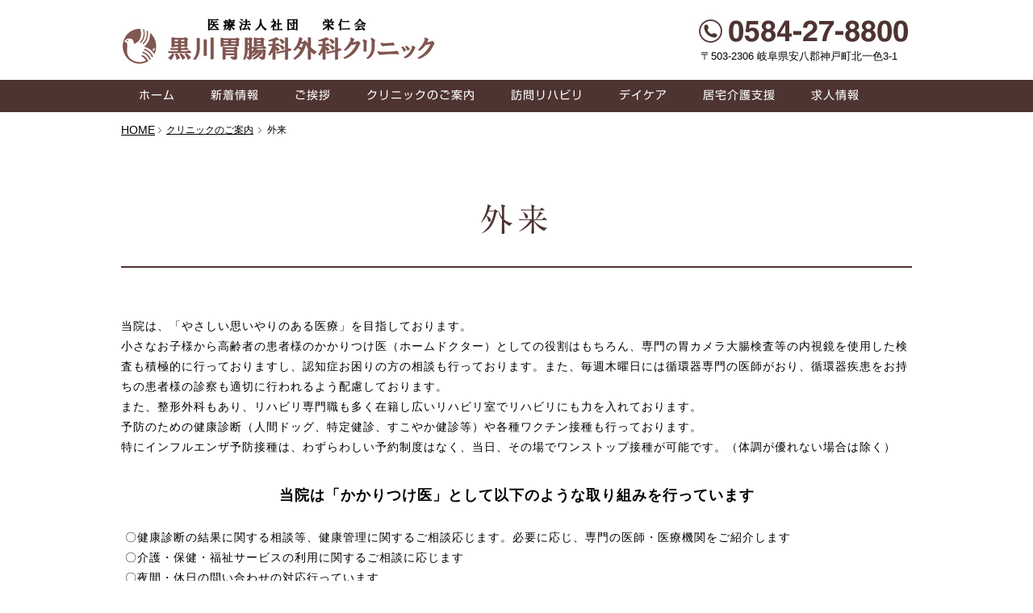

--- FILE ---
content_type: text/html; charset=UTF-8
request_url: https://www.eijinkai-md.jp/%E3%82%AF%E3%83%AA%E3%83%8B%E3%83%83%E3%82%AF%E3%81%AE%E3%81%94%E6%A1%88%E5%86%85/%E5%A4%96%E6%9D%A5/
body_size: 11899
content:
<!DOCTYPE html>
<html lang="ja-JP"><head>
    <meta charset="utf-8"/>
    <link rel="dns-prefetch preconnect" href="https://u.jimcdn.com/" crossorigin="anonymous"/>
<link rel="dns-prefetch preconnect" href="https://assets.jimstatic.com/" crossorigin="anonymous"/>
<link rel="dns-prefetch preconnect" href="https://image.jimcdn.com" crossorigin="anonymous"/>
<link rel="dns-prefetch preconnect" href="https://fonts.jimstatic.com" crossorigin="anonymous"/>
<meta http-equiv="X-UA-Compatible" content="IE=edge"/>
<meta name="description" content=""/>
<meta name="robots" content="index, follow, archive"/>
<meta property="st:section" content=""/>
<meta name="generator" content="Jimdo Creator"/>
<meta name="twitter:title" content="外来"/>
<meta name="twitter:description" content="当院は、「やさしい思いやりのある医療」を目指しております。 小さなお子様から高齢者の患者様のかかりつけ医（ホームドクター）としての役割はもちろん、専門の胃カメラ大腸検査等の内視鏡を使用した検査も積極的に行っておりますし、認知症お困りの方の相談も行っております。また、毎週木曜日には循環器専門の医師がおり、循環器疾患をお持ちの患者様の診察も適切に行われるよう配慮しております。 また、整形外科もあり、リハビリ専門職も多く在籍し広いリハビリ室でリハビリにも力を入れております。 予防のための健康診断（人間ドッグ、特定健診、すこやか健診等）や各種ワクチン接種も行っております。 特にインフルエンザ予防接種は、わずらわしい予約制度はなく、当日、その場でワンストップ接種が可能です。（体調が優れない場合は除く）"/>
<meta name="twitter:card" content="summary_large_image"/>
<meta property="og:url" content="http://www.eijinkai-md.jp/クリニックのご案内/外来/"/>
<meta property="og:title" content="外来"/>
<meta property="og:description" content="当院は、「やさしい思いやりのある医療」を目指しております。 小さなお子様から高齢者の患者様のかかりつけ医（ホームドクター）としての役割はもちろん、専門の胃カメラ大腸検査等の内視鏡を使用した検査も積極的に行っておりますし、認知症お困りの方の相談も行っております。また、毎週木曜日には循環器専門の医師がおり、循環器疾患をお持ちの患者様の診察も適切に行われるよう配慮しております。 また、整形外科もあり、リハビリ専門職も多く在籍し広いリハビリ室でリハビリにも力を入れております。 予防のための健康診断（人間ドッグ、特定健診、すこやか健診等）や各種ワクチン接種も行っております。 特にインフルエンザ予防接種は、わずらわしい予約制度はなく、当日、その場でワンストップ接種が可能です。（体調が優れない場合は除く）"/>
<meta property="og:type" content="website"/>
<meta property="og:locale" content="ja_JP"/>
<meta property="og:site_name" content="医療法人社団栄仁会 黒川胃腸科外科クリニック"/>
<meta name="twitter:image" content="https://image.jimcdn.com/cdn-cgi/image/width=4096%2Cheight=4096%2Cfit=contain%2Cformat=jpg%2C/app/cms/storage/image/path/s1dad092b3890b9df/image/i358db4b80ec4c315/version/1504334506/image.jpg"/>
<meta property="og:image" content="https://image.jimcdn.com/cdn-cgi/image/width=4096%2Cheight=4096%2Cfit=contain%2Cformat=jpg%2C/app/cms/storage/image/path/s1dad092b3890b9df/image/i358db4b80ec4c315/version/1504334506/image.jpg"/>
<meta property="og:image:width" content="3264"/>
<meta property="og:image:height" content="2448"/>
<meta property="og:image:secure_url" content="https://image.jimcdn.com/cdn-cgi/image/width=4096%2Cheight=4096%2Cfit=contain%2Cformat=jpg%2C/app/cms/storage/image/path/s1dad092b3890b9df/image/i358db4b80ec4c315/version/1504334506/image.jpg"/><title>外来 - 医療法人社団栄仁会 黒川胃腸科外科クリニック</title>
<link rel="icon" type="image/png" href="[data-uri]"/>
    <link rel="alternate" type="application/rss+xml" title="ブログ" href="https://www.eijinkai-md.jp/rss/blog"/>    
<link rel="canonical" href="https://www.eijinkai-md.jp/クリニックのご案内/外来/"/>

        <script src="https://assets.jimstatic.com/ckies.js.7c38a5f4f8d944ade39b.js"></script>

        <script src="https://assets.jimstatic.com/cookieControl.js.b05bf5f4339fa83b8e79.js"></script>
    <script>window.CookieControlSet.setToOff();</script>

    <style>html,body{margin:0}.hidden{display:none}.n{padding:5px}#emotion-header{position:relative}#emotion-header-logo,#emotion-header-title{position:absolute}</style>

        <link href="https://u.jimcdn.com/cms/o/s1dad092b3890b9df/userlayout/css/main.css?t=1768927611" rel="stylesheet" type="text/css" id="jimdo_main_css"/>
    <link href="https://u.jimcdn.com/cms/o/s1dad092b3890b9df/userlayout/css/layout.css?t=1756711774" rel="stylesheet" type="text/css" id="jimdo_layout_css"/>
    <link href="https://u.jimcdn.com/cms/o/s1dad092b3890b9df/userlayout/css/font.css?t=1768927611" rel="stylesheet" type="text/css" id="jimdo_font_css"/>
<script>     /* <![CDATA[ */     /*!  loadCss [c]2014 @scottjehl, Filament Group, Inc.  Licensed MIT */     window.loadCSS = window.loadCss = function(e,n,t){var r,l=window.document,a=l.createElement("link");if(n)r=n;else{var i=(l.body||l.getElementsByTagName("head")[0]).childNodes;r=i[i.length-1]}var o=l.styleSheets;a.rel="stylesheet",a.href=e,a.media="only x",r.parentNode.insertBefore(a,n?r:r.nextSibling);var d=function(e){for(var n=a.href,t=o.length;t--;)if(o[t].href===n)return e.call(a);setTimeout(function(){d(e)})};return a.onloadcssdefined=d,d(function(){a.media=t||"all"}),a};     window.onloadCSS = function(n,o){n.onload=function(){n.onload=null,o&&o.call(n)},"isApplicationInstalled"in navigator&&"onloadcssdefined"in n&&n.onloadcssdefined(o)}     /* ]]> */ </script>     <script>
// <![CDATA[
onloadCSS(loadCss('https://assets.jimstatic.com/web_oldtemplate.css.d393d7df0e0c7cad1d200e41d59a2045.css') , function() {
    this.id = 'jimdo_web_css';
});
// ]]>
</script>
<link href="https://assets.jimstatic.com/web_oldtemplate.css.d393d7df0e0c7cad1d200e41d59a2045.css" rel="preload" as="style"/>
<noscript>
<link href="https://assets.jimstatic.com/web_oldtemplate.css.d393d7df0e0c7cad1d200e41d59a2045.css" rel="stylesheet"/>
</noscript>
    <script>
    //<![CDATA[
        var jimdoData = {"isTestserver":false,"isLcJimdoCom":false,"isJimdoHelpCenter":false,"isProtectedPage":false,"cstok":"","cacheJsKey":"6872b02579dabafbb146fb8732c7f8989a7ce7a9","cacheCssKey":"6872b02579dabafbb146fb8732c7f8989a7ce7a9","cdnUrl":"https:\/\/assets.jimstatic.com\/","minUrl":"https:\/\/assets.jimstatic.com\/app\/cdn\/min\/file\/","authUrl":"https:\/\/a.jimdo.com\/","webPath":"https:\/\/www.eijinkai-md.jp\/","appUrl":"https:\/\/a.jimdo.com\/","cmsLanguage":"ja_JP","isFreePackage":false,"mobile":false,"isDevkitTemplateUsed":false,"isTemplateResponsive":false,"websiteId":"s1dad092b3890b9df","pageId":2192062060,"packageId":2,"shop":{"deliveryTimeTexts":{"1":"\u304a\u5c4a\u3051\u65e5\u6570\uff1a1~3\u65e5","2":"\u304a\u5c4a\u3051\u65e5\u6570\uff1a3~5\u65e5","3":"\u304a\u5c4a\u3051\u65e5\u6570\uff1a5~8\u65e5"},"checkoutButtonText":"\u8cfc\u5165","isReady":false,"currencyFormat":{"pattern":"\u00a4#,##0","convertedPattern":"$#,##0","symbols":{"GROUPING_SEPARATOR":",","DECIMAL_SEPARATOR":".","CURRENCY_SYMBOL":"\uffe5"}},"currencyLocale":"ja_JP"},"tr":{"gmap":{"searchNotFound":"\u5165\u529b\u3055\u308c\u305f\u4f4f\u6240\u306f\u5b58\u5728\u3057\u306a\u3044\u304b\u3001\u898b\u3064\u3051\u308b\u3053\u3068\u304c\u3067\u304d\u307e\u305b\u3093\u3067\u3057\u305f\u3002","routeNotFound":"\u30eb\u30fc\u30c8\u304c\u8a08\u7b97\u3067\u304d\u307e\u305b\u3093\u3067\u3057\u305f\u3002\u76ee\u7684\u5730\u304c\u9060\u3059\u304e\u308b\u304b\u660e\u78ba\u3067\u306f\u306a\u3044\u53ef\u80fd\u6027\u304c\u3042\u308a\u307e\u3059\u3002"},"shop":{"checkoutSubmit":{"next":"\u6b21\u3078","wait":"\u304a\u5f85\u3061\u304f\u3060\u3055\u3044"},"paypalError":"\u30a8\u30e9\u30fc\u304c\u767a\u751f\u3057\u307e\u3057\u305f\u3002\u518d\u5ea6\u304a\u8a66\u3057\u304f\u3060\u3055\u3044\u3002","cartBar":"\u30b7\u30e7\u30c3\u30d4\u30f3\u30b0\u30ab\u30fc\u30c8\u3092\u78ba\u8a8d","maintenance":"\u7533\u3057\u8a33\u3054\u3056\u3044\u307e\u305b\u3093\u3001\u30e1\u30f3\u30c6\u30ca\u30f3\u30b9\u4e2d\u306e\u305f\u3081\u4e00\u6642\u7684\u306b\u30b7\u30e7\u30c3\u30d7\u304c\u5229\u7528\u3067\u304d\u307e\u305b\u3093\u3002\u3054\u8ff7\u60d1\u3092\u304a\u304b\u3051\u3057\u7533\u3057\u8a33\u3054\u3056\u3044\u307e\u305b\u3093\u304c\u3001\u304a\u6642\u9593\u3092\u3042\u3051\u3066\u518d\u5ea6\u304a\u8a66\u3057\u304f\u3060\u3055\u3044\u3002","addToCartOverlay":{"productInsertedText":"\u30ab\u30fc\u30c8\u306b\u5546\u54c1\u304c\u8ffd\u52a0\u3055\u308c\u307e\u3057\u305f","continueShoppingText":"\u8cb7\u3044\u7269\u3092\u7d9a\u3051\u308b","reloadPageText":"\u66f4\u65b0"},"notReadyText":"\u3053\u3061\u3089\u306e\u30b7\u30e7\u30c3\u30d7\u306f\u73fe\u5728\u6e96\u5099\u4e2d\u306e\u305f\u3081\u3054\u5229\u7528\u3044\u305f\u3060\u3051\u307e\u305b\u3093\u3002\u30b7\u30e7\u30c3\u30d7\u30aa\u30fc\u30ca\u30fc\u306f\u4ee5\u4e0b\u3092\u3054\u78ba\u8a8d\u304f\u3060\u3055\u3044\u3002https:\/\/help.jimdo.com\/hc\/ja\/articles\/115005521583","numLeftText":"\u73fe\u5728\u3053\u306e\u5546\u54c1\u306f {:num} \u307e\u3067\u8cfc\u5165\u3067\u304d\u307e\u3059\u3002","oneLeftText":"\u3053\u306e\u5546\u54c1\u306e\u5728\u5eab\u306f\u6b8b\u308a1\u70b9\u3067\u3059"},"common":{"timeout":"\u30a8\u30e9\u30fc\u304c\u767a\u751f\u3044\u305f\u3057\u307e\u3057\u305f\u3002\u5f8c\u307b\u3069\u518d\u5b9f\u884c\u3057\u3066\u304f\u3060\u3055\u3044\u3002"},"form":{"badRequest":"\u30a8\u30e9\u30fc\u304c\u767a\u751f\u3057\u307e\u3057\u305f\u3002\u5f8c\u307b\u3069\u6539\u3081\u3066\u304a\u8a66\u3057\u304f\u3060\u3055\u3044\u3002"}},"jQuery":"jimdoGen002","isJimdoMobileApp":false,"bgConfig":{"id":86627360,"type":"color","color":"rgb(255, 255, 255)"},"bgFullscreen":null,"responsiveBreakpointLandscape":767,"responsiveBreakpointPortrait":480,"copyableHeadlineLinks":false,"tocGeneration":false,"googlemapsConsoleKey":false,"loggingForAnalytics":false,"loggingForPredefinedPages":false,"isFacebookPixelIdEnabled":false,"userAccountId":"4dbc6cea-2be9-464f-9fce-3383ca69c833","dmp":{"typesquareFontApiKey":"4L6CCYWjET8%3D","typesquareFontApiScriptUrl":"\/\/code.typesquare.com\/static\/4L6CCYWjET8%253D\/ts105.js","typesquareFontsAvailable":true}};
    // ]]>
</script>

     <script> (function(window) { 'use strict'; var regBuff = window.__regModuleBuffer = []; var regModuleBuffer = function() { var args = [].slice.call(arguments); regBuff.push(args); }; if (!window.regModule) { window.regModule = regModuleBuffer; } })(window); </script>
    <script src="https://assets.jimstatic.com/web.js.24f3cfbc36a645673411.js" async="true"></script>
    <script src="https://assets.jimstatic.com/at.js.62588d64be2115a866ce.js"></script>
        <script src="https://u.jimcdn.com/cms/o/s1dad092b3890b9df/userlayout/js/jquery-1-10-2-min.js?t=1492501422"></script>
        <meta name="google-site-verification" content="obQWy9XcmSrvko6EU03oIXE712Tf0vzI6Ct_gdKQEwM"/>

<script type="text/javascript">
//<![CDATA[
$(document).ready(function () { 
        $('#nav li').hover(
                function () {
                        //show its submenu
                        $('ul', this).stop().slideDown(100);
                }, 
                function () {
                        //hide its submenu
                        $('ul', this).stop().slideUp(100);                      
                }
        );
});
//]]>
</script>
    
</head>

<body class="body cc-page cc-pagemode-default cc-content-parent" id="page-2192062060">

<div id="cc-inner" class="cc-content-parent"><header>
    <div id="header">
        <div class="box">
            <div id="id">
                <h2>
                    <a href="/" title="医療法人社団　栄仁会　黒川胃腸科外科クリニック">医療法人社団　栄仁会　黒川胃腸科外科クリニック</a>
                </h2>
            </div>

            <ul id="tel">
                <li class="pict">0584-27-8800
                </li>

                <li class="add">〒503-2306 岐阜県安八郡神戸町北一色3-1
                </li>
            </ul>
        </div>

        <div id="nav">
            <div data-container="navigation"><div class="j-nav-variant-nested"><ul class="cc-nav-level-0 j-nav-level-0"><li id="cc-nav-view-2190160860" class="jmd-nav__list-item-0"><a href="/" data-link-title="ホーム">ホーム</a></li><li id="cc-nav-view-2210979760" class="jmd-nav__list-item-0"><a href="/新着情報-1/" data-link-title="新着情報">新着情報</a></li><li id="cc-nav-view-2191496960" class="jmd-nav__list-item-0"><a href="/ご挨拶/" data-link-title="ご挨拶">ご挨拶</a></li><li id="cc-nav-view-2191497060" class="jmd-nav__list-item-0 j-nav-has-children cc-nav-parent j-nav-parent jmd-nav__item--parent"><a href="/クリニックのご案内/" data-link-title="クリニックのご案内">クリニックのご案内</a><span data-navi-toggle="cc-nav-view-2191497060" class="jmd-nav__toggle-button"></span><ul class="cc-nav-level-1 j-nav-level-1"><li id="cc-nav-view-2192062060" class="jmd-nav__list-item-1 cc-nav-current j-nav-current jmd-nav__item--current"><a href="/クリニックのご案内/外来/" data-link-title="外来" class="cc-nav-current j-nav-current jmd-nav__link--current">外来</a></li><li id="cc-nav-view-2192061760" class="jmd-nav__list-item-1"><a href="/クリニックのご案内/入院/" data-link-title="入院">入院</a></li><li id="cc-nav-view-2192061860" class="jmd-nav__list-item-1"><a href="/クリニックのご案内/リハビリテーション/" data-link-title="リハビリテーション">リハビリテーション</a></li><li id="cc-nav-view-2192061960" class="jmd-nav__list-item-1"><a href="/クリニックのご案内/内視鏡/" data-link-title="内視鏡">内視鏡</a></li><li id="cc-nav-view-2217212360" class="jmd-nav__list-item-1"><a href="/クリニックのご案内/特定健診-すこやか健診/" data-link-title="特定健診・すこやか健診">特定健診・すこやか健診</a></li></ul></li><li id="cc-nav-view-2191497160" class="jmd-nav__list-item-0"><a href="/訪問リハビリ/" data-link-title="訪問リハビリ">訪問リハビリ</a></li><li id="cc-nav-view-2191497260" class="jmd-nav__list-item-0"><a href="/デイケア/" data-link-title="デイケア">デイケア</a></li><li id="cc-nav-view-2191497460" class="jmd-nav__list-item-0"><a href="/居宅介護支援/" data-link-title="居宅介護支援">居宅介護支援</a></li><li id="cc-nav-view-2191497560" class="jmd-nav__list-item-0"><a href="/求人情報/" data-link-title="求人情報">求人情報</a></li><li id="cc-nav-view-2191497660" class="jmd-nav__list-item-0"><a href="/お問い合わせ/" data-link-title="お問い合わせ">お問い合わせ</a></li></ul></div></div>
        </div>
    </div>
</header>

<div id="topic_path">
    <p id="home_btn">
        <a href="/">HOME</a>
    </p>
    <div data-container="navigation"><div class="j-nav-variant-breadcrumb"><ol><li><a href="/クリニックのご案内/" data-link-title="クリニックのご案内">クリニックのご案内</a></li><li class="cc-nav-current j-nav-current"><a href="/クリニックのご案内/外来/" data-link-title="外来" class="cc-nav-current j-nav-current">外来</a></li></ol></div></div>
</div>

<div id="image">
    <ul>
        <li class="image1"> 
        </li>

        <li class="image2">
            <p>
                地域の頼れるお医者さん
            </p>
        </li>

        <li class="image3">
            <p>
                胃カメラ・<br/>
                大腸ファイバー<br/>
                随時受付中
            </p>
        </li>
    </ul>
</div>

<div id="cont_body" class="cc-content-parent">
    <div id="content_area" data-container="content"><div id="content_start"></div>
        
        <div id="cc-matrix-3065037360"><div id="cc-m-10958471060" class="j-module n j-header "><h1 class="" id="cc-m-header-10958471060">外来</h1></div><div id="cc-m-10957958260" class="j-module n j-text "><p>
    当院は、「やさしい思いやりのある医療」を目指しております。
</p>

<p>
    小さなお子様から高齢者の患者様のかかりつけ医（ホームドクター）としての役割はもちろん、専門の胃カメラ大腸検査等の内視鏡を使用した検査も積極的に行っておりますし、認知症お困りの方の相談も行っております。また、毎週木曜日には循環器専門の医師がおり、循環器疾患をお持ちの患者様の診察も適切に行われるよう配慮しております。
</p>

<p>
    また、整形外科もあり、リハビリ専門職も多く在籍し広いリハビリ室でリハビリにも力を入れております。
</p>

<p>
    予防のための健康診断（人間ドッグ、特定健診、すこやか健診等）や各種ワクチン接種も行っております。
</p>

<p>
    特にインフルエンザ予防接種は、わずらわしい予約制度はなく、当日、その場でワンストップ接種が可能です。（体調が優れない場合は除く）
</p></div><div id="cc-m-12335089860" class="j-module n j-text "><p style="text-align: center;" align="center">
     
</p>

<p style="text-align: center;">
    <span style="font-size: 18px;"><strong>当院は「かかりつけ医」として以下のような取り組みを行っています</strong></span>
</p>

<p style="text-align: center;">
    <span style="font-size: 18px;"><strong> </strong></span>
</p>

<p>
     〇健康診断の結果に関する相談等、健康管理に関するご相談応じます。必要に応じ、専門の医師・医療機関をご紹介します
</p>

<p>
     〇介護・保健・福祉サービスの利用に関するご相談に応じます
</p>

<p>
     〇夜間・休日の問い合わせの対応行っています
</p>

<p>
     〇受診している他の医療機関や処方されているお薬を伺い、必要なお薬に管理を行います
</p>

<p>
     〇日本医師会かかりつけ医機能研修制度の要件を修了した岐阜県医師会認定かかりつけ医です
</p>

<p>
    <span lang="EN-US" style="font-size: 13.0pt; font-family: 'BIZ UDP明朝 Medium',serif;" xml:lang="EN-US"> </span> 
</p></div><div id="cc-m-10978622660" class="j-module n j-spacing "><div class="cc-m-spacing-wrapper">

    <div class="cc-m-spacer" style="height: 28px;">
    
</div>

    </div>
</div><div id="cc-m-12409241560" class="j-module n j-spacing "><div class="cc-m-spacing-wrapper">

    <div class="cc-m-spacer" style="height: 28px;">
    
</div>

    </div>
</div><div id="cc-m-12409241460" class="j-module n j-spacing "><div class="cc-m-spacing-wrapper">

    <div class="cc-m-spacer" style="height: 30px;">
    
</div>

    </div>
</div><div id="cc-m-10960537660" class="j-module n j-spacing "><div class="cc-m-spacing-wrapper">

    <div class="cc-m-spacer" style="height: 60px;">
    
</div>

    </div>
</div><div id="cc-m-10973413960" class="j-module n j-gallery "><div class="cc-m-gallery-container ccgalerie clearover" id="cc-m-gallery-10973413960">
            <div class="thumb_sq1" id="gallery_thumb_7285205360" style="width:188px; height:188px;">
            <div>
                <img src="https://image.jimcdn.com/cdn-cgi/image/width=180%2Cheight=180%2Cfit=crop%2Cformat=jpg%2C/app/cms/storage/image/path/s1dad092b3890b9df/image/i358db4b80ec4c315/version/1504334506/image.jpg" data-orig-width="2048" data-orig-height="1536" alt="花壇にはスタッフが植える花が咲きます"/>            </div>
        </div>
            <div class="thumb_sq1" id="gallery_thumb_7285205460" style="width:188px; height:188px;">
            <div>
                <img src="https://image.jimcdn.com/cdn-cgi/image/width=180%2Cheight=180%2Cfit=crop%2Cformat=jpg%2C/app/cms/storage/image/path/s1dad092b3890b9df/image/i172357be5baeae4c/version/1504334506/image.jpg" data-orig-width="2048" data-orig-height="1536" alt="お一人で通院できない方等、各条件を満たした方は通院送迎を致しております。（診療時間内に受付窓口でお問合せ下さい）"/>            </div>
        </div>
            <div class="thumb_sq1" id="gallery_thumb_7580122660" style="width:188px; height:188px;">
            <div>
                <img src="https://image.jimcdn.com/cdn-cgi/image/width=180%2Cheight=180%2Cfit=crop%2Cformat=jpg%2Crotate=90%2C/app/cms/storage/image/path/s1dad092b3890b9df/image/i5c94382b6d3ae55c/version/1548203662/image.jpg" data-orig-width="1536" data-orig-height="2048" alt=""/>            </div>
        </div>
            <div class="thumb_sq1" id="gallery_thumb_7580122760" style="width:188px; height:188px;">
            <div>
                <img src="https://image.jimcdn.com/cdn-cgi/image/width=180%2Cheight=180%2Cfit=crop%2Cformat=jpg%2C/app/cms/storage/image/path/s1dad092b3890b9df/image/i0f01cfe032c447ac/version/1548203662/image.jpg" data-orig-width="2048" data-orig-height="1536" alt=""/>            </div>
        </div>
            <div class="thumb_sq1" id="gallery_thumb_7580122960" style="width:188px; height:188px;">
            <div>
                <img src="https://image.jimcdn.com/cdn-cgi/image/width=180%2Cheight=180%2Cfit=crop%2Cformat=jpg%2C/app/cms/storage/image/path/s1dad092b3890b9df/image/i4c3436a6b77ed0b8/version/1548203662/image.jpg" data-orig-width="2048" data-orig-height="1536" alt=""/>            </div>
        </div>
            <div class="thumb_sq1" id="gallery_thumb_7580123360" style="width:188px; height:188px;">
            <div>
                <img src="https://image.jimcdn.com/cdn-cgi/image/width=180%2Cheight=180%2Cfit=crop%2Cformat=jpg%2Crotate=90%2C/app/cms/storage/image/path/s1dad092b3890b9df/image/i630e1f7166dca847/version/1548203662/image.jpg" data-orig-width="1536" data-orig-height="2048" alt=""/>            </div>
        </div>
            <div class="thumb_sq1" id="gallery_thumb_7580122860" style="width:188px; height:188px;">
            <div>
                <img src="https://image.jimcdn.com/cdn-cgi/image/width=180%2Cheight=180%2Cfit=crop%2Cformat=jpg%2Crotate=90%2C/app/cms/storage/image/path/s1dad092b3890b9df/image/i8e53f4ef5caa8aca/version/1548203135/image.jpg" data-orig-width="1536" data-orig-height="2048" alt=""/>            </div>
        </div>
            <div class="thumb_sq1" id="gallery_thumb_7285205960" style="width:188px; height:188px;">
            <div>
                <img src="https://image.jimcdn.com/cdn-cgi/image/width=180%2Cheight=180%2Cfit=crop%2Cformat=jpg%2C/app/cms/storage/image/path/s1dad092b3890b9df/image/i0eda07d686fdbddf/version/1548203662/image.jpg" data-orig-width="1536" data-orig-height="2048" alt="オペ室となります。内視鏡検査（経鼻・経口胃カメラ）や大腸ファイバー検査を行います"/>            </div>
        </div>
    </div>
<script id="cc-m-reg-10973413960">// <![CDATA[

    window.regModule("module_gallery", {"view":"1","countImages":8,"variant":"default","selector":"#cc-m-gallery-10973413960","imageCount":8,"enlargeable":"0","multiUpload":true,"autostart":1,"pause":"4","showSliderThumbnails":1,"coolSize":"2","coolPadding":"3","stackCount":"3","stackPadding":"3","options":{"pinterest":"0"},"id":10973413960});
// ]]>
</script></div><div id="cc-m-10960462760" class="j-module n j-header "><h2 class="" id="cc-m-header-10960462760">医師のご紹介</h2></div><div id="cc-m-11708185560" class="j-module n j-textWithImage "><figure class="cc-imagewrapper cc-m-image-align-1">
<img srcset="https://image.jimcdn.com/cdn-cgi/image/width=320%2Cheight=1024%2Cfit=contain%2Cformat=jpg%2C/app/cms/storage/image/path/s1dad092b3890b9df/image/i3523c199b66be194/version/1711944389/image.jpg 320w, https://image.jimcdn.com/cdn-cgi/image//app/cms/storage/image/path/s1dad092b3890b9df/image/i3523c199b66be194/version/1711944389/image.jpg 420w" sizes="(min-width: 420px) 420px, 100vw" id="cc-m-textwithimage-image-11708185560" src="https://image.jimcdn.com/cdn-cgi/image//app/cms/storage/image/path/s1dad092b3890b9df/image/i3523c199b66be194/version/1711944389/image.jpg" alt="" class="" data-src-width="420" data-src-height="294" data-src="https://image.jimcdn.com/cdn-cgi/image//app/cms/storage/image/path/s1dad092b3890b9df/image/i3523c199b66be194/version/1711944389/image.jpg" data-image-id="7511656760"/>    

</figure>
<div>
    <div id="cc-m-textwithimage-11708185560" data-name="text" data-action="text" class="cc-m-textwithimage-inline-rte">
        <p>
     
</p>

<p>
    <span style="font-size: 24px;">黒川　雄太</span>　院長
</p>

<p>
     
</p>

<p>
     
</p>

<p>
    <span style="color: hsl(31, 100%, 24%);"><strong>常勤／</strong><span style="color: #000000;">月・火・水・金・土</span><span style="color: #000000;">曜日　担当　</span></span>
</p>

<p>
    　　　（予約）大腸内視鏡検査（毎週火・金曜）
</p>

<p>
    <span style="color: hsl(31, 100%, 24%);"><strong>専門領域／</strong></span>消化器内科、総合診療科
</p>

<p>
     
</p>

<p>
    <span style="color: hsl(31, 100%, 24%);"><strong>診療モットー</strong></span>
</p>

<p>
    苦痛の無い内視鏡・思いやりのある診察
</p>

<p>
     
</p>

<p>
    <span style="color: hsl(31, 100%, 24%);"><strong>趣味／</strong></span>スキー・ゴルフ・旅行・子育て
</p>

<p>
     
</p>

<p>
     
</p>

<p>
     
</p>

<p>
     
</p>    </div>
</div>

<div class="cc-clear"></div>
<script id="cc-m-reg-11708185560">// <![CDATA[

    window.regModule("module_textWithImage", {"data":{"imageExists":true,"hyperlink":"","hyperlink_target":"","hyperlinkAsString":"","pinterest":"0","id":11708185560,"widthEqualsContent":"0","resizeWidth":420,"resizeHeight":294},"id":11708185560});
// ]]>
</script></div><div id="cc-m-11708187060" class="j-module n j-hgrid ">    <div class="cc-m-hgrid-column" style="width: 49%;">
        <div id="cc-matrix-3342879160"><div id="cc-m-11708187160" class="j-module n j-header "><h3 class="" id="cc-m-header-11708187160">略歴</h3></div><div id="cc-m-12472333160" class="j-module n j-table "><table align="" border="0" cellspacing="0" cellpadding="3" width="100%" height="100%" class="mceEditable">
    <tbody>
        <tr>
            <td>
                Ｈ21
            </td>
            <td>
                藤田保健衛生大学　医学部卒
            </td>
        </tr>

        <tr>
            <td style="background-color: #eeeeee;">
                Ｈ22
            </td>
            <td style="background-color: #eeeeee;">
                藤田保健衛生大学　ばんたね病院
            </td>
        </tr>

        <tr>
            <td style="background-color: rgba(0, 0, 0, 0);">
                Ｈ24
            </td>
            <td style="background-color: rgba(0, 0, 0, 0);">
                <span style="background-color: #ffffff;">同病院　消化器内科　入局</span>
            </td>
        </tr>

        <tr>
            <td style="background-color: #eeeeee;">
                <span style="text-align: justify;">Ｈ26</span>
            </td>
            <td style="background-color: #eeeeee;">
                <span style="text-align: start;">同病院　助教</span>
            </td>
        </tr>

        <tr>
            <td style="background-color: rgba(0, 0, 0, 0);">
                <span style="text-align: justify;">R3</span>
            </td>
            <td style="background-color: rgba(0, 0, 0, 0);">
                <span style="background-color: #ffffff;"><span style="text-align: justify;">豊田地域医療センター　</span></span>
            </td>
        </tr>
    </tbody>
</table></div></div>    </div>
            <div class="cc-m-hgrid-separator" data-display="cms-only"><div></div></div>
        <div class="cc-m-hgrid-column last" style="width: 49%;">
        <div id="cc-matrix-3342879260"><div id="cc-m-11708187360" class="j-module n j-header "><h3 class="" id="cc-m-header-11708187360">所属学会</h3></div><div id="cc-m-11708188160" class="j-module n j-text "><p>
    日本内科学会（認定内科医）
</p>

<p>
    日本消化器学会（消化器病専門医）
</p>

<p>
    日本消化器内視鏡学会　専門医
</p>

<p>
    日本消化器がん検診学会
</p>

<p>
     
</p></div></div>    </div>
    
<div class="cc-m-hgrid-overlay" data-display="cms-only"></div>

<br class="cc-clear"/>

</div><div id="cc-m-10960615460" class="j-module n j-spacing "><div class="cc-m-spacing-wrapper">

    <div class="cc-m-spacer" style="height: 50px;">
    
</div>

    </div>
</div><div id="cc-m-11708188260" class="j-module n j-hr ">    <div class="hr"></div>
</div><div id="cc-m-12472330860" class="j-module n j-spacing "><div class="cc-m-spacing-wrapper">

    <div class="cc-m-spacer" style="height: 50px;">
    
</div>

    </div>
</div><div id="cc-m-10978275360" class="j-module n j-textWithImage "><figure class="cc-imagewrapper cc-m-image-align-1">
<img srcset="https://image.jimcdn.com/cdn-cgi/image/width=320%2Cheight=1024%2Cfit=contain%2Cformat=jpg%2C/app/cms/storage/image/path/s1dad092b3890b9df/image/i370b356b1bb5d28d/version/1644472756/image.jpg 320w, https://image.jimcdn.com/cdn-cgi/image//app/cms/storage/image/path/s1dad092b3890b9df/image/i370b356b1bb5d28d/version/1644472756/image.jpg 420w" sizes="(min-width: 420px) 420px, 100vw" id="cc-m-textwithimage-image-10978275360" src="https://image.jimcdn.com/cdn-cgi/image//app/cms/storage/image/path/s1dad092b3890b9df/image/i370b356b1bb5d28d/version/1644472756/image.jpg" alt="" class="" data-src-width="420" data-src-height="280" data-src="https://image.jimcdn.com/cdn-cgi/image//app/cms/storage/image/path/s1dad092b3890b9df/image/i370b356b1bb5d28d/version/1644472756/image.jpg" data-image-id="7286273460"/>    

</figure>
<div>
    <div id="cc-m-textwithimage-10978275360" data-name="text" data-action="text" class="cc-m-textwithimage-inline-rte">
        <p>
     
</p>

<p>
    <span style="font-size: 24px;">黒川　善栄</span>　医師
</p>

<p>
     
</p>

<p>
    <span style="color: #4e3431;"><strong>常勤</strong>／月曜</span><span style="color: #4e3431;">日午前</span><span style="color: #4e3431;">、木曜日午前　</span>担当
</p>

<p>
    <span style="color: #4e3431;"><strong>専門領域</strong>／消化器</span>外科及一般内科外科
</p>

<p>
     
</p>

<p>
    <span style="color: #4e3431;"><strong>診療モットー</strong></span>
</p>

<p>
    「迅速、正確、安全、安心」「地域密着、地域貢献」をモットーにしております。
</p>

<p>
     
</p>

<p>
    <span style="color: #4e3431;"><strong>趣味</strong>／</span>　渓流釣り、アユ釣り、ゴルフ
</p>    </div>
</div>

<div class="cc-clear"></div>
<script id="cc-m-reg-10978275360">// <![CDATA[

    window.regModule("module_textWithImage", {"data":{"imageExists":true,"hyperlink":"","hyperlink_target":"","hyperlinkAsString":"","pinterest":"0","id":10978275360,"widthEqualsContent":"0","resizeWidth":420,"resizeHeight":280},"id":10978275360});
// ]]>
</script></div><div id="cc-m-10978610260" class="j-module n j-spacing "><div class="cc-m-spacing-wrapper">

    <div class="cc-m-spacer" style="height: 20px;">
    
</div>

    </div>
</div><div id="cc-m-10978275660" class="j-module n j-hgrid ">    <div class="cc-m-hgrid-column" style="width: 49%;">
        <div id="cc-matrix-3074347660"><div id="cc-m-10978275760" class="j-module n j-header "><h3 class="" id="cc-m-header-10978275760">略歴</h3></div><div id="cc-m-10978275860" class="j-module n j-table "><table align="" border="0" cellspacing="0" cellpadding="3" width="100%" height="100%" class="mceEditable">
    <tbody>
        <tr>
            <td style="background-color: #eeeeee;">
                S51年
            </td>
            <td style="background-color: #eeeeee;">
                関西医科大学医学部医学科卒業
            </td>
        </tr>

        <tr>
            <td>
                S51年
            </td>
            <td>
                名古屋掖済会病院・外科勤務
            </td>
        </tr>

        <tr>
            <td style="background-color: #eeeeee;">
                S54年
            </td>
            <td style="background-color: #eeeeee;">
                癌研究会附属病院・外科勤務
            </td>
        </tr>

        <tr>
            <td>
                S56年
            </td>
            <td>
                名古屋大学医学部・第一外科入局
            </td>
        </tr>

        <tr>
            <td style="background-color: #eeeeee;">
                S58年
            </td>
            <td style="background-color: #eeeeee;">
                国立中部病院外科医長
            </td>
        </tr>

        <tr>
            <td>
                S62年
            </td>
            <td>
                朝日大学村上記念病院外科講師
            </td>
        </tr>

        <tr>
            <td style="background-color: #eeeeee;">
                H1年
            </td>
            <td style="background-color: #eeeeee;">
                黒川胃腸科外科クリニック開院
            </td>
        </tr>

        <tr>
            <td>
                H5年
            </td>
            <td>
                <p>
                    医療法人社団 栄仁会　設立
                </p>

                <p>
                    理事長に就任
                </p>
            </td>
        </tr>

        <tr>
            <td style="background-color: #eeeeee;">
                H12年
            </td>
            <td style="background-color: #eeeeee;">
                通所リハビリ施設「みどりの郷」開設
            </td>
        </tr>

        <tr>
            <td>
                H14年
            </td>
            <td>
                <p>
                    社会福祉法人 善心会　設立
                </p>

                <p>
                    理事長に就任
                </p>

                <p>
                    特別養護老人ホーム「ラック」開設
                </p>
            </td>
        </tr>

        <tr>
            <td style="background-color: #eeeeee;">
                H23年
            </td>
            <td style="background-color: #eeeeee;">
                小規模多機能型施設「りんどう」開設<br/>
                特別養護老人ホーム「りんどう」開設
            </td>
        </tr>
    </tbody>
</table></div></div>    </div>
            <div class="cc-m-hgrid-separator" data-display="cms-only"><div></div></div>
        <div class="cc-m-hgrid-column last" style="width: 49%;">
        <div id="cc-matrix-3074347760"><div id="cc-m-10978275960" class="j-module n j-header "><h3 class="" id="cc-m-header-10978275960">資格</h3></div><div id="cc-m-10978276060" class="j-module n j-text "><p>
    医学博士
</p>

<p>
    産業医
</p>

<p>
    認知症サポート医
</p>

<p>
    認定かかりつけ医
</p>

<p>
     
</p></div></div>    </div>
    
<div class="cc-m-hgrid-overlay" data-display="cms-only"></div>

<br class="cc-clear"/>

</div><div id="cc-m-10960537460" class="j-module n j-hr ">    <div class="hr"></div>
</div><div id="cc-m-12177343260" class="j-module n j-hgrid ">    <div class="cc-m-hgrid-column" style="width: 49%;">
        <div id="cc-matrix-3501199360"></div>    </div>
            <div class="cc-m-hgrid-separator" data-display="cms-only"><div></div></div>
        <div class="cc-m-hgrid-column last" style="width: 49%;">
        <div id="cc-matrix-3501199460"></div>    </div>
    
<div class="cc-m-hgrid-overlay" data-display="cms-only"></div>

<br class="cc-clear"/>

</div><div id="cc-m-11708188460" class="j-module n j-hr ">    <div class="hr"></div>
</div><div id="cc-m-11708188360" class="j-module n j-spacing "><div class="cc-m-spacing-wrapper">

    <div class="cc-m-spacer" style="height: 50px;">
    
</div>

    </div>
</div><div id="cc-m-10960541860" class="j-module n j-header "><h2 class="" id="cc-m-header-10960541860">診療時間・担当医のご案内</h2></div><div id="cc-m-10978276460" class="j-module n j-table "><table align="" width="100%" height="100%" class="mceEditable" style="border: 1px solid #000000;" border="0" cellspacing="0" cellpadding="3">
    <tbody>
        <tr>
            <td style="border: 1px solid #000000; text-align: center;">
                診療時間
            </td>
            <td style="border: 1px solid #000000; text-align: center;">
                月
            </td>
            <td style="border: 1px solid #000000; text-align: center;">
                火
            </td>
            <td style="border: 1px solid #000000; text-align: center;">
                水
            </td>
            <td style="border: 1px solid #000000; text-align: center;">
                木
            </td>
            <td style="border: 1px solid #000000; text-align: center;">
                金
            </td>
            <td style="border: 1px solid #000000; text-align: center;">
                土
            </td>
        </tr>

        <tr>
            <td style="border: 1px solid #000000; text-align: center; background-color: #daf3f7;">
                <p>
                    午前8:30～12:00
                </p>
            </td>
            <td style="border: 1px solid #000000; text-align: center; background-color: #daf3f7;">
                <p>
                    黒川 雄太 院長
                </p>

                <p>
                    黒川 善栄 医師
                </p>
            </td>
            <td style="border: 1px solid #000000; text-align: center; background-color: #daf3f7;">
                <p>
                    黒川 雄太 院長
                </p>
            </td>
            <td style="border: 1px solid #000000; text-align: center; background-color: #daf3f7;">
                <p>
                    黒川 雄太 院長
                </p>
            </td>
            <td style="border: 1px solid #000000; text-align: center; background-color: #daf3f7;">
                <p>
                    黒川 善栄 医師
                </p>
            </td>
            <td style="border: 1px solid #000000; text-align: center; background-color: #daf3f7;">
                <p>
                    黒川 雄太 院長
                </p>
            </td>
            <td style="border: 1px solid #000000; text-align: center; background-color: #daf3f7;">
                黒川 雄太 院長
            </td>
        </tr>

        <tr>
            <td style="border: 1px solid #000000; text-align: center; background-color: #faf3db;">
                午後4:30～7:00
            </td>
            <td style="border: 1px solid #000000; text-align: center; background-color: #faf3db;">
                黒川 雄太 院長
            </td>
            <td style="border: 1px solid #000000; text-align: center; background-color: #faf3db;">
                <p>
                    黒川 雄太 院長
                </p>
            </td>
            <td style="border: 1px solid #000000; text-align: center; background-color: #faf3db;">
                <p style="line-height: 19.6px;">
                    黒川 雄太 院長
                </p>
            </td>
            <td style="border: 1px solid #000000; text-align: center; background-color: #faf3db;">
                <p style="line-height: 19.6px;">
                    休診 
                </p>
            </td>
            <td style="border: 1px solid #000000; text-align: center; background-color: #faf3db;">
                <p>
                    黒川 雄太 院長
                </p>
            </td>
            <td style="border: 1px solid #000000; text-align: center; background-color: #faf3db;">
                <p>
                    休診 
                </p>
            </td>
        </tr>
    </tbody>
</table></div><div id="cc-m-10960615660" class="j-module n j-spacing "><div class="cc-m-spacing-wrapper">

    <div class="cc-m-spacer" style="height: 50px;">
    
</div>

    </div>
</div></div>
        
        </div>
</div>

<footer>
    <div id="footer">
        <div class="box">
            <ul class="left">
                <li>医療法人社団　栄仁会
                </li>

                <li class="name">黒川胃腸科外科クリニック
                </li>
            </ul>

            <p class="right">
                ｜　<a href="https://www.eijinkai-md.jp/%E3%83%97%E3%83%A9%E3%82%A4%E3%83%90%E3%82%B7%E3%83%BC-%E3%83%9D%E3%83%AA%E3%82%B7%E3%83%BC/">プライバシー・ポリシー</a>　｜　<a href="https://www.eijinkai-md.jp/%E3%81%8A%E5%95%8F%E3%81%84%E5%90%88%E3%82%8F%E3%81%9B/">お問い合わせ</a>　｜
            </p>
            <div id="contentfooter" data-container="footer">

    
    <div class="leftrow">
            </div>

    <div class="rightrow">
            
    <span class="loggedout">
        <a rel="nofollow" id="login" href="/login">ログイン</a>
    </span>

<span class="loggedin">
    <a rel="nofollow" id="logout" target="_top" href="https://cms.e.jimdo.com/app/cms/logout.php">
        ログアウト    </a>
    |
    <a rel="nofollow" id="edit" target="_top" href="https://a.jimdo.com/app/auth/signin/jumpcms/?page=2192062060">編集</a>
</span>
        </div>

    
</div>

        </div>

        <p id="copy">
            <small>© 2017 EIJINKAI All Right Reserved.</small>
        </p>
        <div data-container="sidebar"><div id="cc-matrix-3061055560"><div id="cc-m-12409242560" class="j-module n j-text "></div></div></div>
    </div>
</footer></div>
    <ul class="cc-FloatingButtonBarContainer cc-FloatingButtonBarContainer-right hidden">

                    <!-- scroll to top button -->
            <li class="cc-FloatingButtonBarContainer-button-scroll">
                <a href="javascript:void(0);" title="トップへ戻る">
                    <span>トップへ戻る</span>
                </a>
            </li>
            <script>// <![CDATA[

    window.regModule("common_scrolltotop", []);
// ]]>
</script>    </ul>
    <script type="text/javascript">
//<![CDATA[
var _gaq = [];

_gaq.push(['_gat._anonymizeIp']);

if (window.CookieControl.isCookieAllowed("ga")) {
    _gaq.push(['a._setAccount', 'UA-103802287-1'],
        ['a._trackPageview']
        );

    (function() {
        var ga = document.createElement('script');
        ga.type = 'text/javascript';
        ga.async = true;
        ga.src = 'https://www.google-analytics.com/ga.js';

        var s = document.getElementsByTagName('script')[0];
        s.parentNode.insertBefore(ga, s);
    })();
}
addAutomatedTracking('creator.website', track_anon);
//]]>
</script>
    
<div id="loginbox" class="hidden">

    <div id="loginbox-header">

    <a class="cc-close" title="項目を閉じる" href="#">閉じる</a>

    <div class="c"></div>

</div>

<div id="loginbox-content">

        <div id="resendpw"></div>

        <div id="loginboxOuter"></div>
    </div>
</div>
<div id="loginbox-darklayer" class="hidden"></div>
<script>// <![CDATA[

    window.regModule("web_login", {"url":"https:\/\/www.eijinkai-md.jp\/","pageId":2192062060});
// ]]>
</script>




</body>
</html>


--- FILE ---
content_type: text/css; charset=UTF-8
request_url: https://u.jimcdn.com/cms/o/s1dad092b3890b9df/userlayout/css/layout.css?t=1756711774
body_size: 3626
content:
@charset "UTF-8";
/* CSS Document ---------------------------------------------------------------------------------------------------------------- */
/* (C)advista */
/* Default Style Reset --------------------------------------------------------------------------------------------------------- */
body,form,fieldset{margin: 0px;padding: 0px;}
fieldset          {border:none;}
h1,h2,h3,h4,h5,h6,p,pre,blockquote,ul,ol,dl,dd{margin: 0px;padding: 0px;}
blockquote,li,dt,dd{}
li                {list-style:none;}
input,textarea    {font-size: 1em;}
img{border: 0px none;margin: 0;padding: 0;vertical-align: bottom;}

*, *:before, *:after {
    -webkit-box-sizing: border-box;
       -moz-box-sizing: border-box;
         -o-box-sizing: border-box;
        -ms-box-sizing: border-box;
            box-sizing: border-box;
}

/* Tag Castam ----------------------------------------------------------------------------------------------------------------- */
body              {font-family: "ヒラギノ角ゴ Pro W6", "ヒラギノ角ゴ Pro W3", "Hiragino Kaku Gothic Pro", "メイリオ", Meiryo, Osaka, "ＭＳ Ｐゴシック", "MS PGothic", sans-serif;
                   font-size: 15px;line-height: 150%;}
em                {font-weight: normal;font-style: normal;}
strong            {}
a                 {text-decoration: underline;color: #000;}
a:link            {}
a:hover           {text-decoration: none;}
a:visited         {}
a:active          {}
input,textarea    {margin: 3px;padding: 2px;}

.left             {float:  left;}
.right            {float: right;}
.n                {padding: 0;}
.cont_text			{ margin: 0 0 30px;}
.cc-m-download-file-name{ display:none;}
.cc-m-download-file-size{ display:none;}
.cc-m-download-file-link{ text-indent:-999em; position:relative;}
.cc-m-download-file-link a{ display:block;}
.cc-m-download-file-link a:after{ height:25px; width:auto; content:"【→】ダウンロード"; color:#4e3431;text-indent: initial; display:block; position:absolute; top:0;}
.cc-m-download-file-link a:hover:after{ border-bottom:1px solid #4e3431;}

/* header --------------------------------------------------------------------------------------------------------------------- */
#header             {width: 100%;height: auto;margin: 0;padding: 10px 0 0 0;}
#header:after       {content: "";height: 0;clear: both;visibility: hidden;display: block;}
#header .box        {width: 980px;margin: auto;padding: 0 0 10px;clear: both;}
#header .box:after  {content: "";height: 0;clear: both;visibility: hidden;display: block;}

#id                 {width: 390px;height: auto;padding: 10px 0 0 0;float: left;}
#id h2              {width: 390px;height: 60px;text-indent: -9999em;}
#id h2 a            {width: 390px;height: 60px;display: block;background-image: url(https://u.jimcdn.com/cms/o/s1dad092b3890b9df/userlayout/img/id.jpg?t=1492495947);}
#tel                {width: 270px;height: auto;float: right;}
#tel .pict          {width: 270px;height: 40px;background-image: url(https://u.jimcdn.com/cms/o/s1dad092b3890b9df/userlayout/img/tel.jpg?t=1492495954);text-indent: -9999em;}
#tel .add           {padding: 0 0 0 8px;font-size: 13px;}

/* nav */
#nav                {width: 100%;height: 40px;margin: 0;padding: 0;background-color: #4e3431;}
#nav ul             {width: 980px;margin: auto;
					 -webkit-justify-content: space-around; /* Safari */
                     justify-content:         space-around;}
#nav li             {display: inline;float: left;padding: 7px 22px 0; margin-bottom:-12px; font-size: 14px;letter-spacing: 1px;font-family: "Shin Go Regular","typesquare" !important;}
#nav li a           {display: block;color: #FFF;text-decoration: none;}
#nav li a:hover     {color: #fff998;}

#nav ul.cc-nav-level-0 li ul {visibility: hidden;position: absolute;margin: 0;padding:0;z-index: 1 !important;}
#nav ul.cc-nav-level-0 li:hover > ul {visibility: visible;}
#nav li#cc-nav-view-2191497660 { display:none;}
#nav li#cc-nav-view-2191497060 li{ margin-bottom:0;}
/*
#nav ul.cc-nav-level-0 li ul li {width: auto !important;clear: left;position: relative;}
#nav ul.cc-nav-level-0 li ul li ul {top: 0;left: -20px;flex: none;}
*/

/* ドロップダウン */
#nav .cc-nav-level-1    {width: 180px;background: rgba(78,52,49,0.8);}
#nav .cc-nav-level-1 li {padding: 10px;display: block;float: none;border-bottom: dotted 1px #4e3431;}

/* topic_path[パンくずリスト] -------------------------------------------------------------------------------------------------- */
#topic_path         {width: 980px;height: auto;margin: 0 auto 20px;padding: 10px 0 0 0;display: block;clear: both;font-size: 12px;}
#topic_path:after   {content: "";height: 0;clear: both;visibility: hidden;display: block;}

#home_btn           {width: 56px;height: auto;margin: 0 0 0 0;padding: 0 0 0 0;display: block;float: left;}
#home_btn a         {padding: 0 10px 0 0;background: url(https://u.jimcdn.com/cms/o/s1dad092b3890b9df/userlayout/img/arrow.gif?t=1492579146) no-repeat right center;}

#topic_path ol      {width: 924px;height: auto;margin: 0;padding: 0;display: block;float: right;}
#topic_path ol:after{content: "";height: 0;clear: both;visibility: hidden;display: block;}
#topic_path ol li   {display: inline-block;float: left;}
#topic_path ol li a {margin: 0 5px 0 0;padding: 0 12px 0 0;background: url(https://u.jimcdn.com/cms/o/s1dad092b3890b9df/userlayout/img/arrow.gif?t=1492579146) no-repeat right center;}
#topic_path ol li a.cc-nav-current{text-decoration: none;background: none;}

#page-2190160860 #topic_path{display: none;}

/* footer ---------------------------------------------------------------------------------------------------------------------- */
#footer             {width: 100%;height: auto;margin: 0;padding: 20px 0;background-color: #4e3431;color: #FFF !important;}
#footer:after       {content: "";height: 0;clear: both;visibility: hidden;display: block;}
#footer .box        {width: 980px;height: auto;margin: 0 auto 20px;padding: 0}
#footer .box:after  {content: "";height: 0;clear: both;visibility: hidden;display: block;}
#footer .left       {font-size: 14px;font-family: "Shin Go Regular","typesquare" !important;}
#footer .name       {font-size: 20px;}
#footer .right      {font-size: 12px;color: #FFF;}
#footer .right a    {color: #FFF;text-decoration: none;}

#contentfooter      {}

#footer .leftrow    {}
#footer .leftrow a  {color: #FFF;}
#footer .rightrow a {color: #FFF;}

#copy               {width: 100%;height: auto;margin: 0;padding: 20px 0 0;text-align: center;border-top: solid 1px #3f2a28;}
#copy:after         {content: "";height: 0;clear: both;visibility: hidden;display: block;}
#copy small         {font-family: Arial, Helvetica, sans-serif, "Century Gothic";font-size: 10px;color: #FFF}

/* cont_body ------------------------------------------------------------------------------------------------------------------- */
#cont_body          {width: 980px;height: auto;margin: 0 auto;padding: 20px 0 40px;}
#cont_body:after    {content: "";height: 0;clear: both;visibility: hidden;display: block;}

#page-2190160860 #cont_body h2 {width: 100%;height: 30px;margin: 0 0 10px;padding: 0 0 0 24px;display: block;font-size: 17px;color: #4b3c2d;
                                border-bottom: solid 1px #4e3431;letter-spacing: 1px;background: url(https://u.jimcdn.com/cms/o/s1dad092b3890b9df/userlayout/img/ico-maru.gif?t=1492496005) no-repeat left 6px;font-family: "Ryumin Regular KL","typesquare" !important;}

/* [トップページ] -------------------------------------------------------------------------------------------------------------- */
/* image */
#cc-m-10973558460          {display: none;}
#image                     {display: none;}
#page-2190160860 #image    {width: 100%;height: 500px;margin: 0;padding: 0;display: block;clear: both;}
#page-2190160860 #image ul {width: 100%;height: 500px;position: relative;margin: 0;
                            background-image: url(https://u.jimcdn.com/cms/o/s1dad092b3890b9df/userlayout/img/image1.jpg?t=1492495959);background-repeat: no-repeat;background-size: cover;background-position: center top;}
#page-2190160860 #image li {width: 100%;height: 500px;
                            position: absolute;
                            opacity: 0;
					        -webkit-animation-duration: 12s;
                            animation-duration: 12s;
                            -webkit-animation-iteration-count:infinite;
					        animation-iteration-count:infinite;}
							

/* image1 */
@keyframes slide1 {
	0% {opacity: 0;}
	10% {opacity: 1;}
	30% {opacity: 1;}
	40% {opacity: 0;}
	100% {opacity: 0;}
}

/* image2 */
@keyframes slide2 {
	0% {opacity: 0;}
	30% {opacity: 0;}
	40% {opacity: 1;}
	60% {opacity: 1;}
	70% {opacity: 0;}
	100% {opacity: 0;}
}

/* image3 */
@keyframes slide3 {
	0% {opacity: 0;}
	60% {opacity: 0;}
	70% {opacity: 1;}
	90% {opacity: 1;}
	100% {opacity: 0;}
}

#page-2190160860 #image .image1      {-webkit-animation-name: slide1;animation-name: slide1;}
#page-2190160860 #image .image2      {-webkit-animation-name: slide2;animation-name: slide2;}
#page-2190160860 #image .image3      {-webkit-animation-name: slide3;animation-name: slide3;}


#page-2190160860 #image .image1      {background-image: url(https://u.jimcdn.com/cms/o/s1dad092b3890b9df/userlayout/img/image1.jpg?t=1492495959);background-repeat: no-repeat;background-size: cover;background-position: center top;}
#page-2190160860 #image .image2      {background-image: url(https://u.jimcdn.com/cms/o/s1dad092b3890b9df/userlayout/img/240401image2.jpg?t=1711938501);background-repeat: no-repeat;background-position: center center;background-color: #d4d4d4;}
#page-2190160860 #image .image3      {background-image: url(https://u.jimcdn.com/cms/o/s1dad092b3890b9df/userlayout/img/image3.jpg?t=1492495969);background-repeat: no-repeat;background-position: center center;background-color: #95b8e0;}

#page-2190160860 #image p            {width: 980px;height: 500px;margin: auto;font-size: 40px;line-height: 160%;font-weight: bold;letter-spacing: 1px;
                                      font-family: "Ryumin Regular KL","typesquare" !important;}
#page-2190160860 #image .image2 p    {padding: 220px 0 0 440px;}
#page-2190160860 #image .image3 p    {padding: 280px 0 0 0;}


/* button1*/
#button1            {width: 980px;height: 160px;margin: 0 0 30px;}
#button1 li         {width: 245px;height: 160px;margin: 0;display: inline;float: left;position: relative;}
#button1 li a       {width: 245px;height: 160px;display: block;}
#button1 li a:hover {filter: alpha(opacity=75);  -moz-opacity:0.75;  opacity:0.75;}
#button1 li .pict   {width: 245px;height: 160px;margin: 0;padding: 0;display: block;position: absolute;left: 0;top: 0;}
#button1 li .text   {width: 241px;height:  34px;margin: 0;padding: 8px 0 0 10px;display: block;position: absolute;left: 4px;bottom: 0;background: rgba(255,255,255,0.5);
                     font-size: 17px;font-weight: bold;letter-spacing: 1px;font-family: "Shin Go Regular","typesquare" !important;}

/* schedule */
#cc-m-10958219060       {width: 430px;height: auto;margin: 0;display: block;float: left;}
#cc-m-10958219060:after {content: "";height: 0;clear: both;visibility: hidden;display: block;}

#schedule           {width: 430px;height: auto;margin: 0 0 30px;}
#schedule table     {width: 100%;background-color: #000;margin: 0 0 10px;}
#schedule th        {}
#schedule td        {background-color: #FFF;padding: 5px;color: #92706c;text-align: center;}
#schedule .th1      {background-color: #bf9a95;padding: 5px;}
#schedule .th2      {background-color: #FFF;text-align: left;padding: 0 0 0 20px;}
#schedule .text     {font-size: 14px;}

/* subject */
#cc-m-10958221760       {width: 450px;height: auto;margin: 0 0 30px;display: block;float: left;}
#cc-m-10958221760:after {content: "";height: 0;clear: both;visibility: hidden;display: block;}

#subject strong     {color: #4e3431;}
#subject .text      {font-size: 14px;}

/* バナー */

/* info */
#cc-m-10958237060       {width: 500px;height: auto;margin: 0;display: block;float: right;}
#cc-m-10958237060:after {content: "";height: 0;clear: both;visibility: hidden;display: block;}
#cc-m-10958237360       {width: 500px;height: auto;margin: 0 0 30px;display: block;float: right;}
#cc-m-10958237360:after {content: "";height: 0;clear: both;visibility: hidden;display: block;}

#info               {width: 500px;height: auto;margin: 0 0 30px;}
#info:after         {content: "";height: 0;clear: both;visibility: hidden;display: block;}

#page-2190160860 #cont_body #info .box h2       {background: none;padding: 0;margin: 0;letter-spacing: 0;}

#info .box                           {width: 100%;height: 150px;overflow: auto;}

.blogselection                       {width: 100%;height: 190px;display:block;margin: 0;padding: 0;overflow: auto;}
#page-2210979760 .blogselection      {height:auto;}
.blogselection:after                 {content: "";height: 0;clear: both;visibility: hidden;display: block;}
.blogselection .datetime,
.blogselection .datetime-inner       {width: 110px;height: auto;margin: 0px 0px 0px 0px;float: left;}
.cc-page-blog  .datetime-inner       {width: 110px;height: auto;margin: 0px 0px 0px 0px;}
.blogselection .datetime-inner       {}
.cc-page-blog  .datetime .yr,
.blogselection .datetime .yr         {width: 50px;height: auto;margin: 0px;padding: 0px;float: left;font-size: 12px;color: #635A45;
                                      text-align:  left;vertical-align: top;display: inline;line-height: 25px !important;}
.cc-page-blog  .datetime .mon,
.blogselection .datetime .mon        {width: 30px;height: auto;margin: 0px;padding: 0px;float: left;font-size: 12px;color: #635A45;
                                      text-align: center;vertical-align: top;display: inline;line-height: 25px !important;}
.cc-page-blog  .datetime .day,
.blogselection .datetime .day        {width: 30px;height: auto;margin: 0px;padding: 0px;float: left;font-size: 12px;color: #635A45;
                                      text-align:  left;vertical-align: top;display: inline;line-height: 25px !important;background: none;}
.cc-page-blog  .datetime .yr:after,
.blogselection .datetime .yr:after   {content: "";}
.cc-page-blog  .datetime .day:after,
.blogselection .datetime .day:after  {content: "";}
.blogselection .j-blogarticle        {border-bottom: solid 1px #CCC;}
#page-2190160860 .blogselection .j-blogarticle        { display:flex;}
.blogselection .j-blogarticle:after  {content: "";height: 0;clear: both;visibility: hidden;display: block;}
.blogselection .j-blogarticle h2     {
	width: 370px !important;
	height: auto;
	margin:0px !important;
	padding:2px 0 0 0 !important;
	border:none !important;
	float:right !important;
	font-size:12px !important;
	background:none !important;
	line-height:20px !important;
	text-indent:0px !important;
	clear: none;
	text-align: left;
	letter-spacing: normal;
}
.blogselection .j-blogarticle h2:after     {display:none;}
.blogselection .j-blogarticle h2 a   {
	margin:0px !important;
	padding:0px !important;
	display:inline !important;
	text-align:left !important;
	color:#444;
	font-weight: bold;
	font-weight: normal !important;
	text-indent:0px !important;
	text-decoration: none;
}
.blogselection .j-blogarticle h2 a:hover{color: #4e3431;}
.blogselection .n                    {padding: 0px !important;}
.j-blogarticle                       {width: auto;height: auto;display:block;clear:both;
                                      margin: 10px 0px 10px 0px !important;padding: 10px 0px 0px 0px !important;}
.j-blogarticle:after                 {content: "";height: 0;clear: both;visibility: hidden;display: block;}
.j-blogarticle .blogreadmore         {display: none;}
.j-blogarticle .comment              {display: none !important;}
.j-blogarticle .day-word             {display: none;}
.j-comment                           {display: none;}
#contentfooter                       {width: 100%;height: auto;clear:both;margin: 20px 0px 20px 0px;}
.blogreadmore                        {display: none !important;}
#page-2190160860 .blogselection      {width: 50%; float:right;}
#page-2210979760 #cont_body          {width:600px;}
/* link */
#cc-m-10958238060       {width: 500px;height: auto;margin: 0;display: block;float: right;}
#cc-m-10958238060:after {content: "";height: 0;clear: both;visibility: hidden;display: block;}

#link               {width: 510px;height: auto;margin: 0 -10px 0 0;padding: 30px 0 0 0;}
#link:after         {content: "";height: 0;clear: both;visibility: hidden;display: block;}
#link li            {width: 160px;height: 130px;margin: 0 10px 0 0;display: inline;float: left;text-indent: -9999em;}
#link li a          {width: 160px;height: 130px;display: block;}
#link li a:hover    {filter: alpha(opacity=75);  -moz-opacity:0.75;  opacity:0.75;}
#link .btn1 a       {background-image: url(https://u.jimcdn.com/cms/o/s1dad092b3890b9df/userlayout/img/link1.jpg?t=1492575495);}
#link .btn2 a       {background-image: url(https://u.jimcdn.com/cms/o/s1dad092b3890b9df/userlayout/img/link2.jpg?t=1492575500);}
#link .btn3 a       {background-image: url(https://u.jimcdn.com/cms/o/s1dad092b3890b9df/userlayout/img/link3.jpg?t=1492575506);}


/* [コンテンツページ] ---------------------------------------------------------------------------------------------------------- */
/* cont_body ------------------------------------------------------------------------------------------------------------------- */
#cont_body h1         {width: 100%;height: auto;margin: 0 0 60px;padding: 30px 0 30px 0;display: block;text-align: center;border-bottom: solid 2px #4e3431;
                       font-family: "Ryumin Regular KL","typesquare" !important;font-size: 40px;letter-spacing: 5px;color: #4e3431;}
#cont_body h2         {width: 100%;height: 40px;margin: 0 0 30px;padding: 4px 0 0 28px;display: block;background: url(https://u.jimcdn.com/cms/o/s1dad092b3890b9df/userlayout/img/bg-h2.gif?t=1492512065) no-repeat left bottom #e3d9c7;
                       font-family: "Ryumin Regular KL","typesquare" !important;font-size: 24px;letter-spacing: 2px;color: #4e3431;}
#cont_body h3         {width: 100%;height: 30px;margin: 0 0 10px;padding: 0 0 0 24px;display: block;font-size: 17px;color: #4b3c2d;
                       border-bottom: solid 1px #4e3431;letter-spacing: 1px;background: url(https://u.jimcdn.com/cms/o/s1dad092b3890b9df/userlayout/img/ico-maru.gif?t=1492496005) no-repeat left 6px;font-family: "Ryumin Regular KL","typesquare" !important;}

#cont_body .j-module  {margin: 0 0 50px;letter-spacing: 1px;}
#page-2190160860 #cont_body .j-module {margin: 0;}
#cont_body .j-header  {margin: 0;}
#cont_body .j-table   {margin: 0 0 10px;padding: 0;}
#cont_body .j-callToAction{margin: 0 0 10px;padding: 0;}
#cont_body .j-text        {margin: 0 0 10px;padding: 0;}
#cont_body .j-spacing     {margin: 0;}
#cont_body .j-hgrid       {margin: 0 0 10px;padding: 0;}
#cont_body .j-imageSubtitle{margin: 0;padding: 0;}
#cont_body .j-gallery      {margin: 0;padding: 0;}
#cont_body .j-textWithImage{margin: 0;padding: 0;}
#cont_body .j-hr           {margin: 0;padding: 0;}



/* [バナー追加] ---------------------------------------------------------------------------------------------------------- */
#cc-m-10983894260	{ height:50px; margin:0  0 20px!important; float:right;}
#cc-m-10983894260 .cc-clear { clear:none;}
#cc-m-11057408260   { height:50px; margin:0  0 20px!important;}
#cc-m-11057408260 .cc-clear { clear:none;}
.j-imageSubtitle .cc-m-image-align-2 figcaption, .j-imageSubtitle .cc-m-image-align-2 img { margin:0  0 20px!important;}




/* [画像とテキスト 横並び] ---------------------------------------------------------------------------------------------------------- */
.endoscope                     { display:flex;}
.endoscope .center             { text-align: center;}

.greeting                     { display:flex;}
.greeting ol                  { padding-left:2rem;}
.greeting ol li               { list-style-type: decimal;}
.greeting .center             { text-align: center;}

--- FILE ---
content_type: text/css; charset=UTF-8
request_url: https://u.jimcdn.com/cms/o/s1dad092b3890b9df/userlayout/css/font.css?t=1768927611
body_size: 143
content:
@charset "utf-8";

@import url(https://fonts.jimstatic.com/css?family=Raleway%3A100);

body {}

body, p, table, td
{
    font:normal 14px/180% Helvetica, Arial, sans-serif;
    color:#000000;
}

input, textarea
{
    font:normal 14px/180% Helvetica, Arial, sans-serif;
}

h1
{
    font:normal normal bold 40px/140% Raleway, cursive;
    color:#000000;
    
}

h2
{
    font:normal normal bold 30px/140% Raleway, cursive;
    color:#000000;
    
}

h3
{
    font:normal normal bold 16px/140% Helvetica, Arial, sans-serif;
    color:#666666;
    
}

a:link,
a:visited
{
    text-decoration: underline; /* fix */
    color:#000000;
}

a:active,
a:hover
{
    text-decoration:none; /* fix */
    color: #000000;
}

div.hr
{
    border-bottom-style:dotted;
    border-bottom-width:1px; /* fix */
    border-color: #666666;
    height: 1px;
}


--- FILE ---
content_type: text/plain; charset=utf-8;
request_url: https://d3pj3vgx4ijpjx.cloudfront.net/advance/mkfontapi/ja/105/ts?condition=3511d3454e0ad4282cceba8e429bb9ec&eid=4L6CCYWjET8%3D&location=https%3A%2F%2Fwww.eijinkai-md.jp%2F%25E3%2582%25AF%25E3%2583%25AA%25E3%2583%258B%25E3%2583%2583%25E3%2582%25AF%25E3%2581%25AE%25E3%2581%2594%25E6%25A1%2588%25E5%2586%2585%2F%25E5%25A4%2596%25E6%259D%25A5%2F&bw[name]=Chrome&bw[ftf]=0&bw[os]=Macintosh&reqtype=css&hint=0&fonts[family]=Shin%20Go%20Regular&fonts[athernm]=Shin%20Go%20Regular&fonts[str]=6buS5bed6IOD6IW456eR5aSW44Kv44Oq44OL44OD5Yy755mC5rOV5Lq656S%2B5Zuj5qCE5LuB5Lya44GK5ZWP44GE5ZCI44KP44Gb5rGC5oOF5aCx5bGF5a6F5LuL6K235pSv5o%2B044OH44Kk44Kx44Ki6Kiq44OP44OT54m55a6a5YGl6Ki644O744GZ44GT44KE44GL5YaF6KaW6Y%2Bh44OG44O844K344On44Oz5YWl6Zmi5p2l44Gu44GU5qGI5oyo5ou25paw552A44Ob44Og&fonts[weight]=0&bw[ver]=131.0.0.0&bw[mode]=
body_size: 15701
content:
{"res":"@font-face {\n        font-family: 'Shin Go Regular';\n        font-weight: Bold;\n        src: url(data:font\/woff;base64,d09GRgABAAAAACzUAA8AAAAAOBgAARmZAAAAAAAAAAAAAAAAAAAAAAAAAABHUE9TAAABWAAAAjYAAAR+rUWFEUdTVUIAAAOQAAAAXAAAAFwtDS\/KT1MvMgAAA+wAAABgAAAAYIolq\/5jbWFwAAAETAAAAlQAAAJU3QxEa2dhc3AAAAagAAAADAAAAAwACAAWZ2x5ZgAABqwAACJ2AAAr0HATAL5oZWFkAAApJAAAADYAAAA2+dgalWhoZWEAAClcAAAAJAAAACQJQwN\/aG10eAAAKYAAAACeAAAAnhU2CORsb2NhAAAqIAAAAJoAAACagjh3Y21heHAAACq8AAAAIAAAACAIagMMbmFtZQAAKtwAAAEVAAABFWneXjRwb3N0AAAr9AAAACAAAAAg\/7gAMnZoZWEAACwUAAAAJAAAACQJxxH1dm10eAAALDgAAACaAAAAmhGeD0N4AYWTP2gUQRjF3+z9MTe5u9yf3MXEU4LEYGFjE1KJhRwSU4okYOEi6kmOI4RwxC6VWIlYiEUQwWBhIVbXKBYp9CqRICj+QcGgIjGFjSLxxm\/efsqliGHht\/ve983O7NsZGAAWS+YxkseqkycxevbSXB3jF+bOzWCiFjYu4vRM2AjRqIfzDSwiLv1wjvck0ih0OQa7kEGxywnQgyz6u5wYUuhDqcuJy\/w5lLucBHqRxwB218L6PK6TN8lb5DJ5j3ww63ta5CNyhWyTz8gXTWnFa\/ID+YlcJ7+TP5vSio6niZOWzJFlsiKf7vPamb7LsHd7Buz5P2Ps2Z4+u\/1myszqXD1yt0i4ZCfN+WP0cxjFGKo4hfNo4jJu4C5aeIK3WMemyZp90ajO7d9H\/43yb6l3XlFXorpbdDnqftV3XJV6r+q2u0adUv1c9d9Vrbpl1vNaf+la1Dq\/+6i6qPWn7iHrg6rXXFue4rJbShjCHnU\/uzfsyqj+qrqgeoM6kH3Yp84X944jyqp\/uA15SiAp+9f6fSfK\/79o3Ra\/tqSZx0GM4zimUMMCrmAJ97GCVaxJlmlTMYfMEb7XmjNb8rS42tmUisFEVMeC5nlC9bSbZn1A9aTmF+VjMab5+fVZuQ5IXoE8F+Xy6\/XeYWYYyNf4HeCdClPz5y6rmVkM0zOaiMUItT+tJR1VZGo+k4ycxQKif2AxqOlG\/9wi5d7LCCPnN5ot675RD6lOMdtAku1VJ6OOnPo\/ohXE6QAAAAEAAAAKACwAOgABa2FuYQAIAAoAAUpBTiAAEgAA\/\/8AAQAAAAD\/\/wABAAAAAXZlcnQACAAAAAEAAAABAAQAAQABAAEACAACAAwAAwBJAEoASwABAAMABAAUABwAAwPLAZAABQAEAooCWAAAAEsCigJYAAABXgAyAWEAAAILBAAAAAAAAAAAAALXKsccEQAAABIAAAAATVJTVwBAACD\/\/wNw\/[base64]\/\/8AAAAgAKAwADBEMEowUzBZMFswbjCEMI8wojCkMK8wsTC3MMMwxjDLMM8w0zDbMOAw5zDqMPMw+066TsFOy08aUGVRZVGFUztUCFVPVuNYMVkWW4VbmlxFXd1gxWL2Yyhj9GUvZbBnZWgEaEhsQmzVcnl2QndAeT550YDDgXiJlooqijqLd5PhlmKe0v\/\/\/+H\/YdACz8HPvM+1z7HPsM+ez4nPf89tz2zPYs9hz1zPUc9Pz0zPSc9Gzz\/PO881zzPPK88IsX6xeLFcsQ6vyK7drrys56wnqvepWagSpxOktqSlo+aiXZ9wnTuc95wxmwOahpjimCCX2JPok2+Nx4oGiP2G9oZVf15+xnaddht1\/[base64]\/\/8ACngBbXoHfBtV1u\/cGUtyt7rcbVndcpElq9iWLEuyZVmyiiW5d8d2nOJ0p5EeQiAhIQSyoWwIgSSUYAg9hF06oT06LOyynQ0LPGAL7AI\/out37sgO8H1Pk1HGsjxz6v9\/zrmX4lBb5q5mljOrKIbiUmlUJpVDUSK5QI6QAKH59y30PxN8NIjfRO2oJnEbeceP4DfpMWbVpVz0DTp+6Tn0AroT2\/Ao04jteJCiEDqONHQbepvcDxllUomYx1WUadTmWqsF\/UeVJy3MlavJO3p74aoMPoUvUzYUYc6isyARSCKR25iNl65GZ0coiqKp4NxfmfvpHygBVQK\/lXElfJnUZLTKaHJvQa1Kyj6JZzHXatSa\/jGRW1rZ0xVYelNXdZw+PG0w0uO0STVG\/5C+ezP+cLHicwP+JHwt0kzdOHHt4ZcLVOlV8rd2DS2l4Nkdc+8zTzMGqoayU80gltkkMUkUEosJlLmsjgaeDc9SlPEE8\/olNbSaFWYRl8eViIl4ZmSVynhqjRqFe777rit8U0SXX9jY9zFPJihYW3vguwFHmjQWdKpz8zdbg\/\/[base64]\/ZG1\/EZ\/fJ1FJzBOrd5aKaPrCuv07lO8jP9O1KDy9ah\/\/yiWj7cTDG+b+xiyhv6P4lBrklZpMTtokIRJZeSk8GXgcTJr0ORtPxN736EP1M09eJz32YF19lxw\/rHC4+rqrax3+R+7gHL3uQveQXk1\/SyOEOnKXNajkiEv\/tWagv0sp4nDFA9m5+Q1mzwzYKoXaOvclczeNqSxKQemo6uTzjdbk4y8\/ncTb5WdbLWAm8G3SwyfLnvhrzS23PFJn68O\/m\/Y3940GTpy8M+Wxlc\/191WW+3LoNIPWoTQ+aC51KGtojFBEOt2gKGM4fzJ0j\/WX5YsHcvILGmwtfcPiE\/ZuecgbbWova3cTuzjnXmJOgR9VxI9IY5JAakjYtCK2IQc4biHDIEg1cjNSQ2DOxyDrX9pID6A8\/HfhXZ23Ft4YChRlpEkKKuq7bFZ3XY+3isaZ6Hv+hFuRqy2ucshFaSn0r9eti77js\/\/Gr07tRPKSRpleyS+0N3SNNBhVS6L4sfHKkupGZb5SXJadQXLXOvcX5ixjoszwQ63GKpZZJTzIDFYy80KYcRgu8SHrRcmCJc08jdVs4tH3pfamPHB\/CsemsDttAX1dGhchfJhGHJ6ixK0eObVy+P5Dtm1F2bP0A7003bNiKUP\/hhvnbgp0F4syopmagna\/PAv\/p1pRVSDjMJldqRn5E9VDGL7y7tvEjra53zAPMByqjDJSFCdpOhYtSNwvCAMgRfKcgBZiP08mMjEi+r9FBztrtU2D7VfRscoWo9FbKxdm9+3+4Y6pI8PL8Z\/HPS0KyOTasLU2h1sez1JIzJ0HDnS1pnz60YxR6da1mOtOzJzxL33voSWb6Av8GlMo3t9a77j1yLEGsF\/T3MsgnYVqAPuxQXVZDnCtlTUgERb8ykYdlycTkujTsAkCCKOxltAWK11cLQ\/VVOoKrmipWdQy5o1nuR1d1TVadTg9IztjkCcse0IRUY3aauWbLMXZp4Vpsuw+bmHB5BJ6\/yKVwt7HCds6tnuqC+L5er2rXqdBKlO+wZju3Io\/v1bw8fl1ldL+FKujOKzNlQwMlJWA3EZAmeOMntKD3JdFBoMS+84LLFAQRCSfWHlmE7jaJOMix5G7boh41vWdE+vle\/rvdtgW3XhTT0pehtxu2eREx24b4BSjMlo2MxzZ8fCAV0gzUW6R+eVVVtNOnIfGqkS1rs6ZgxN07Je\/rKpJ8sNvmNuYVCqDyoPslc8\/0GKVi+Y9DfAHR5DpyO\/x7qybtDcUJTT9DU+59Dx6EZMq6YsxqSeXxVxt+kb7SELhC988fmtxOer1PDKznMS3EfyzmqkEnqSQQCFIKghwQPeNnPut9bUn3zvQczP6PvEm+mpzOOhbv+es\/Wb4q96515hNjI0Swl\/JaR6Xo1FCKIF0IBQY4Vl0zv7cvfiiGllunrbh3VetrLs4uiiXPo3vfvQ2Q7R29orf3utpOXxJ6ACUIjn2KnOSqaYIWQIIwP2SCJC8H3vHKB2do6RLp7\/W\/W00JsZ\/8067VtoMwpEcenUcf3fNtZaw\/so1H+8ccg6vHLlSOED4bnDuC+Z2RkhxAP2I7dj4SkaZWiMiAgPdEtu9c\/tu3dbTipuvLO8pr51sk6D8X54cjRsbJk4eZ4RaX6y1+qgmEK8WSktw9oh4\/RakU+9f+khXFJ4xCxgWpEPsM2QLz1igGc5lw\/zQUNglbkCWMq4oo1NgQOdty3bi7xQobXmfhtbPbJFs3Fg3ILS7xVtWp+HPtt\/k8Ncd3PBvyO3o3CvMLxgePElEvC+R88hJpGa9b5Wfoo8lFsWYZnwGZcQGP9Q+FfHyEF7N8LrOdotfWrxOHyod6TydS7igE6z8B2Yx3EtGFQEf\/Px+83eEWJajn+D\/A7Q3cb6PceOziLfC2uYZVg407tGKAcGm6c9L+W5J7t0l0sa8PIYXfTCueHOFtbhAGhHmWfa4QnJ02hMSDJrldb3iARuJ5WbKxtxJPwoS8JJPZ0CbG+jHEv4wM3zpBP1oNzb1shyvnbvI\/IpJgfoN9GYBi+gr4lgXGBwtF1TU72xvKZ8QouHhzAbb6siV9hr620\/P\/PFEQ2fP79BAWvo3j87ud8y+PQvPOzr3GfN7ZgDioAT4hhKZBIRfZFwOC4Nylv\/kpJj7qe5Hh4+vWbvB8jw+nCbsRdVrRlPGtuM3xqtq6S2GfHeJ9umqAmexnuHhC8rycndkReen+gxxzmBGXlE\/\/Up7a1GH1+hvKQ60gkYM5YU8O81oII8lpNJDLN1BwsnNcsT6ksQihwU8oiN6eRAtxjcP4qNoCX61PaIuSevLKtTQUyFFmahXVKTyMZp74onb6LF4YndTaGXvdNqGwd3DE4vHrspc2bUixuaVd+4N5j6mjES\/iuhL8FcE4JrCYQskIRv\/iLOlD1fGeiNHlw3nSHECl6cVZeQXrp+arvY4u1O4Au6ZGc0FnNBWmDXiEag5KtGJ7LMvPQV5++7cfxmKdoNOEEtEk+TxR7os8S76ANvRC7iWdiceiZwPnSL+fwayRc0UgTUkYAFQXkWKzB\/D2WIWoOIherLGtLv7JF9T0B\/8hTfCZCa+oMUCPLVjbMqmFqCUbk6GrCV8AD0Od5yY+zvzMP0lxBPJDzZuSW5brEqiG83hHn5kn9U21uvSKY\/OoJ59\/SbLNfid9fSXtT3d+kqtKOFflKFZjZ7SXb8YJ6Z0IFnZ3L3M\/2GClJxyUV0gpVyi4ELSKebvzaaJwiy3WOFjeA6EEHlLVssKjcxoNrOfQ7kMjEAKbLD8QjEFMNkAZAbgykdXvMVkIulF92xNlzdQFvpM\/37T1ygti96jrbL2VQYy8du6Op7RKhLrR7K689vKM\/XxzZtDo6OoctsBrc65qqU1W\/4B\/iZV0JbSLIur0UV\/q92\/O95W2doeeSESbL7B72y26xvCG8Slu3PyfHlS\/KI6RxBDed8WZMcyCy8Gnngi4E1JN1WUr11bnWuWpoV2uDMh+RhKOXcf8yrTTmmhXmxbsACr\/jzuqEFvUA\/wXgKWAC3Z\/8kvpTKLlZm3FPxu\/vskLMiX0BtodafeE3us9urjJYX3vi557rrNIwbjwWdLRPiLKLquEx2K4tuFoeLSmfYGc\/3BTyq39IwFoo7eNZuVX+7EN6KTUXQ3vcnpN4kdXps+O82S7ucpC\/iVDU5d8e5XvN5XdpdOKuQivqIZX7O9tkNdUxf5+p+NNq8q7F3b4vO1UFQq1TV3P3MDUwH9lgTyogj8rILKuJKiZJCLyXBUJP0oJ1xEDkS6R\/hfBSdn\/v\/3Q\/RH6dlF2aV7+QeLE8\/Szsunm3Fceh5twB8gHby\/hyrwNT9eR9G3eHG5QJaa0o4KAiil2dFKX48fR+k+n8\/m9\/tJlvhBwucZHSA0SEWeO495bFyBLQGiF2IvyQbkOwI4JQq6GbnxZ+qBwIh+zh+8aPjQjf+BdBxEX19V67xCHeaLICW\/YhBGzPilfzHKS7\/vRLf5fZYKWbDj7ocDbU37\/HlFweZKy6IdAp2qLViE1gQTvvZyQJMUqh7i4mUmQOVSSoiNCMl56CPA6RIxWAyaQtKhQmQIFABuEPhmEhYmGUgsUghI28j2ZEnKVZC6HuBWAJqwelnM8P16JBTI0tU964yZtcY8abkjd22YVnYkQjgcxF\/hNejghje4XIGlhJfGhFKzMgqyS5aVZeZyodBxN+1TbTHX3EwvZaqaPfaCnmW7r4+EzE6oq1ZdusAcH3x77963v\/XhOfxXETdVnN8rXi8vSE3hpJemaZD+lsmxyjZlZ3gbNGygaT5o+jrTP88WJvACG9NseZSU1no5ptnfJDsmDpe3oDY4ie69+SPTV4diDd1Lt1puGPU68aNoZwxdmdDVaPxlJuSr1QYVRnRR2\/RAPGGI00vr6pDnuSHfxjfxPjQdDQ81t7WHbNHg3r1BOsUdV3S5zb4+eWc4O9hzYfPmC+0boNiniubuYd5h\/FD5d1ED1BgFjb4qaVA2QVmgAotD9olJrBAkI1kKHMDqkSzIrQBRP0KYyWCSQon7P2EMmBf+KqmoinVaqZUW0S176h+tvOF4Cn0E3dygDuTXR\/[base64]\/czQqgYlDoljyo+shuFngS5qG2CxpFKBrMA0zNpK+NIrvyEBLookX9uyp6atukIcaxpUNDdXSex4c9PH7lg25VK4XF0VsgWF6st3qXoL04rAMMKKgLdxO1yy+PZDVM9ja3oIr0GsHVnfbFkUbAkcy6ADKyZK1CSscEWdH068bwo1+6J8ZSjp3F\/g+CHOFfKoYspEVzyTlgCzEvVyZhM9WiWazHDRqrtq9boM\/dANSVO9Yu87vXrFm\/\/uNY+UW9E4nOhc2dHYvfX+609LVNT4Y6+Y8jb\/a2Fznim07nzhPe+FZgrnTzHtMN+BlNVULMcYGznwcpShYVoOMIAFmUook8gULmRbKNZCH\/rI+4uowNNS35clWfI1\/WJtWtCSl2QpwtDXxX3tLCip+PPGPwXj5wekNnr7QmpntFUPT1\/dGj1j9HZVhm3fAUFkqyMyKrj8QDF51RRpKWK02ZYcl3DW+pLOnIqL3Ta1aMwmS8udOslYRgVUAt6DnnM9YiPAfOwuAHSlnwbOsMgIT6mxfpjTU9xvLpR0ZfCSXLl95seG5W915fxaXRehM\/+LiUEvXYrtTX9eF6Kl+c41jaMXQVRyvFf\/ryedu8a79x5Wz1iZnt7WyT23AJ9GJgaWVPju6HmQqATx5hYmyExgrKxMJHEKJhDBBMFYStUZAgFRGBnBsMWWSJEVkwLPwJS4jbRo2hPpNd+NepWsm6BvcPnTeuGdguL7\/7uzb+Twe7kOnY\/jaIZfX1SvXfryneGVFHX2X3WTXtDjDGXunB1caN0xsWRXqHR2\/EW8d6UIcjpBuCJ86tad3kWWiF2dEJobbfPlyNi\/OMC8wWqqQKmXRnkIgLBwCFtWJdBIySoD4AlElcvhHSIiU8\/QYGsO3IUkHNnagdHx\/aWFVUy+jwDvw\/SiKqhM76B352IjeoPVTbcvwL6ur0fiy9PQrt630eW77Es0mplDxatx3DzC1DHLzRSYE\/KyHmaUHapFpajUFcy3gHQVJTajhAc3AOCCVCfhj3tEQdJACYC0WsNgPk4TE4qDZpNYQWoKCzmSRCRQS8f\/iJbP5MisBmxHGJ8cU4o3s3u1vvOs1bqTz+PGJrFyFQ6UrG6rurwrb6lzilDYYMA+m5zflpqOqjg\/86dKdiQ+2p+V0\/+7QS1npN4r3XiOqE3I5vPa0zFS+RLSqTMgPZ5trJsq7tZqcfrQLv4os5KR9\/sk2\/HF2TltFfpSXhXRtk+5McdRYaWoddfoaRyfAdSOp0eUpofGsyTbaEPJU2TyeukqPR9tY8yB+5\/r8VN6UeE0BPzWDn6N5aNJeJ3fnabUdqMrRWAvAAawhhgrjNdayRqqPGgLeoFRSE\/SWhJRZg80Tg8I8D3lgZxOJQJYCWaCRcVWE5QlCss5IXoEXiCd+dsrmf4+ODj+PhDDJ2jluVVQ4Kp3qeqknSyHn7C+uUAo3vKzu2cFUcD8IFio1DXqtICxCt\/ieNRieff31L7\/0nTlz6NCuXefO7dr19AZ4zQyHqvLkXqu\/xtl7S9oi\/8i1bZUxt94XiN30+DERejcRpWmDOupbv2J91vqdrkOuQz5XwNPb6wm4fE0RV8jtDrmggoH+UgO5+RpUu2ZAfwfU\/MPUImoxtYxaCXkKaccqA2qa51U1g7pgCzYhie4\/nizoQWKofvIh3GHekiRjfmReYjSBnAffJClDmFkGJwpGraWHD\/vPB7ZtC5zXpqbvFGd6uaLf\/uECvL5O\/Km4QI4TKBU1nWRf+OktyzwWV1130I9DdHFwYHKH7N6dO0\/mPtOKeN7Nm59Fqfi7YuTCTxeTK\/SFf2uGzl0HL3d9fb1UoioQZ5VYjNVGg9Hyplxa4Sthr\/HD6WWaBrldLXc32sPW4tSQpLZWUp9dgQItv2Akra2+93yAELkQQ28AIwhgalMMs0eCED\/JwHlE4\/J485hBimj6a5wSHTTsW7mmJdazemRfVXzwyNTgrcvoV+OJP8bp9QnoHGlDm9+si1eHOsamAy5rXGmf2HTFol9jW1UVugJj8Fje3CnwmA06PhlVAL00mWwT7nayMpBUhX6DPaCgh64DPiAHqd7JQbptGVfGrqhYoXYlfGllWdMqZfbhQ+ieS6PoLnwDmsZn6AS+C2Xg\/8yfp\/H3iMeeh9wd2kDFt1Em3SdEnA6+qk2DTC1VcXcv2u6OtrRE3QG0Ah8OoM099r6v4EzcYgpOFa5rYQpkTTF6qZOXmj0xlBZcrOtZqVxMcrIM2Jx0XbkwDXdT7WzvyaYi4S0InZ+m5UK9RthC+r8qNajO5q1vsUJJyl7\/[base64]\/mE+tjQqLk4NJNp36vSMwew9+qP71lTbAlsn7zYOI06sb96FQUnQZuFK\/cOSjt0S9bZOkt7Rq5Rru3b+CO0MHwmjXhg6FXWFyUARa8CD7Ip5pgVuUDL1CiHxGPwBpBgQXzwgCDnR79z7bmJ03NT+iDSHkp1FYpX+Exl\/1wTXhDYYM5UG2WZtH79qRychSilBROO0pJo9PrBnU5wgFBo2Nj9Yp6A38xOox\/jTwLJ1qL69BeV1E0EHEOB06c8Hd1+htaagsF6I+JNz\/M5aTkSjv5mXWBVG2OUInQzlCwJljS2jBM17SMugZdk6TDlM2dYZ5lY00Lhv5RQ2jTf6IhMgkIyYKFSQFpNiFhhyNQtjTmK8GfHevYpfA3dFbZUUX8D3\/4JnEOUW+9hXpwDN1oq+loGggH2u+8sz0+5LW3VdMO\/Kcobu3oQE9EKTKpgae\/AE+XURpg9mrIXQewO+AHwVKwEvh1gUGIuRl2IZJtMM1A\/Jf5GMRTMJAchI1gDZYNc\/rhzz9HgsR+JPr440SiA+eLRHXL+Kvz8b4wehHaqvXkTPTEYlNupHRnp+bgsuymnGL6dY\/D09QEb67GRhe+gNdZRKJASdvD6NPGRkcT\/dClYfoD5uxUmbw64koz+gwFDgAbmGJBvDwD3YMGugcYLvykSwSh5nVgqw3WqoQ3WMZg2NoD0hS0hW6ZhFEyvaGYslhRZ1VvuaMcZu36G71Pvf7Bxgxh24vBBy05womnZ7c9IMhcJ6G9ux9FrmWx3cWFEb+\/oOTFm5DM5fLa6\/HfkXhsxDc+3bbEN27x9fT4Bh2+JW3oxrpR753G7DPtic9omWn\/1jWLzd2j01ejdQzokc5y4G\/AI2QumwHr22QyIgff1EMesLi+wFDEPaQIlChEwF3JjkPGJfXpfIUKVws1PykX4EdYDViL3ylGE\/jWYqQjkxBy\/jHw5yNHHq7sqq+zNey8VX\/9VQfb60eu3fmQ9fBkv8HnjRhPjpe2tQhq\/nRb3a2M0ec7CLTja\/Xji1Uo5Xrk9Cg16jrTJiwIlHj9Q7al7V66yt0\/2xdqr2mbftIe9uNYwHl77QlAEdLhvQcdMpk4miTiyw0JnVyysJjRq30W\/ZJP6k9PLq0M4lP1iF7k5CPGv2nxX6MvzER69+6\/gLedCW776OBr4mzidTF4\/VkmDCsmfEr8M4SAmgjCF8H5eVxh0bldDkmshN6feJieTGymexMxWmSpH3Bv37gse0NuLJYYjJE5Lcz2gUv3AtIR25M5pomdQxGrmkmUk\/PqrvzCLmerNBe1x+NooLubCeItszuv7fcML5o+jYYvvc50XhqFu9GAm+cBN9sBN6sAOaG+hfG2xUwaCAU74jZDc0uYWkmaColKxo6i2breLEe\/16IcFSetM0WY24gfr5HK8J1ctKh3mRSt+Viz83X0Zy7mxdG+WKIxhvYl3i0ttUTER0orJbLSf5R2lF6fxo2kh9qqc2\/Qh2lF\/8WjRy+SLrsNLHY7owbdSFypQEPIcbagms9tGJsKyGyfp4YygRVFBNz9GrquY2YmT6benb01D9\/m6rH5avD3THcsEY7F6AfRF21bt7bhMyqRIErLkLW7fGx55TL07aWrtFqmMuGjzxFeJbOcZ9jeq2a+xiMRPc+nJEvnawXSF4AEC5UdG+gSzny\/s9ADkOhnnkkEOXLFtGO8tBgdQSfxLIrhnR\/[base64]\/NjRka1aONV9MjeDMfl36XI9AMZndkcNKmuA6nLFN2dgpe9B4sQcfxfShOTlQ1MzRcVJzN66DFFWdXhL12W6Xf6w85XYrGklqDwaSzm1d4PMXoL5deghFOHKEUjuijd7e6DNX9xyTo6EMtj6P\/4idRS5Ovzgdxnjv3IPMmZE0JIBWpENiuNOm3y81Msp2BtQARKRQWgpzng70y9B34tzAtfUqrQ2N8fIvLMxORSux91mOV0azj3ejGWKI8ig69v0uLngiFZoPvcCLCkt68kisjvv1IljVEF3V\/ctNNn0D25gKfkTqlGGoGGOCKFnoFFhIXyJUMOlk0ZLumeauD5ee9QjJ0PhLZ3inZvP7CEenpqdTyNOZIV1Q03t3CL2o1Me0I\/Sn63nv\/XTo2JhL6tvN38NP5ULauwtv\/89ZbV7rcXkuA3vf884EvhEKo8WBh0FYsi+cWorQNLcor\/p3i3zsSvDq4Mvi1VyLtRClc+UX44eogTq8bMEbIWhWCVcdZWHUkCMLuEoKxOBtn0Opfhs9kvMGqj0KAXoujDbF7s48V4L8ILG1XWSdaHOoKa+sS05da\/Jc4ff7w4YSvM47y6NjK2Ioeb3t3YPEy31CTbweiEy4mizxROncWpjZqsgIskovJHigZT8lcDmqLWf44Wv59aKoBn2rWdS571rav\/6Sch\/\/JqIsy8OK\/eeui76Phh664eUXYPTL7H3MfQVU1ZP7roIWGClKAs\/M1JPHCQncLwsulP0sjAUmVZEqwfR7L10B3CxVJks2B2pPzAyZgiBraLNUuU0ulT+HVq8qlX4XQLpSZxhdZV2aNFGYIU\/6OPJJENDw7e8GZKev51exs+L77noRFQvcL992350lZ5hWS5bVuv83TZPNYm5bOSFfZY5twFbNjsrNJVtSOcnJX47+\/Qce6\/Ev9Lr9\/xn\/uHLw1t8KP2Odxsp3YnYARQcgC0gW5QFNWP7YggpLZaAJMSwIdKUkWCmYWAk3KZM2i1iTHnNAusGHKaOvrm5uqdLVBQe6n+KlMkSlFozMI3kTKH36IIQ7+AVj8QKFJWwSboRJ3jgdN8poabV\/c2DyKKIWtwWxdNGhb5IYapmlSp63QcCPNfVPO4K+CN90Eb+3Lu01ZTGF5o7+kpFTwUmlrW2PFJ7GJJe7Qhnco2LOnguh7Dhg7WRtaYecIFCkci4D1AXGOXCJOIjhIuwCAoCDN04C7\/j99NUFttPHeFU\/FEjCE0qNUXrqgMq98k3iPPovPY9Cf8251fu5Htb477vgCmfFrJWgG7y8hV+SUnkKDu4MHDwb3CNOuvXO73CpMj6Fi1cleD37zZA1Xj\/wtNzJiWL9pgYOsMAUg7o4xKpbLyUr75RUmtIDByQmfgLMAvtCmAsvP\/8SZh2LmWDZfe1vaDj6PC0Cl+RBelzBahz8KI9X78ILtiwG0FH+MihjVpQ\/KheII4nJE6E60xB2v60EafDTxT8YKlzcRzGx+EjKC1ELvgmXlbMUKmZaMBjLBY6MFJpBkBwgbAqTol5M0hKE\/[base64]\/HJhi1CBzk+sqnBVllfTAkuds9xs1mtb0eQHJxT8LB8nJWfnW\/xse2EeLRDklsvKNTXO\/NLUYrGzXlVcKa8szRN7pGO1XmdDvd3qvF0rQ7GODi\/+18lDSwetkT53sLSsoxhNRcbkw12Jc4vKPdLC\/KqnREptldmYnwd7AGAP67Nzr9Iq2AMKO1ER+JpWjTOGS7cw0BUyKIfSMbP0WaiZ2P0ySWRIoqZaA8jAbssh23zQYH1hJ2xnqa0ojPPEYhE6J82NvjGyvRJlr+rX0gfXbSP7WQavExsC3or0CT\/[base64]\/ACMAIwAkAEoAJAAjACYASwAmACQAQADAAM4AAA==)\n;}\n"}

--- FILE ---
content_type: text/plain; charset=utf-8;
request_url: https://d3pj3vgx4ijpjx.cloudfront.net/advance/mkfontapi/ja/105/ts?condition=3511d3454e0ad4282cceba8e429bb9ec&eid=4L6CCYWjET8%3D&location=https%3A%2F%2Fwww.eijinkai-md.jp%2F%25E3%2582%25AF%25E3%2583%25AA%25E3%2583%258B%25E3%2583%2583%25E3%2582%25AF%25E3%2581%25AE%25E3%2581%2594%25E6%25A1%2588%25E5%2586%2585%2F%25E5%25A4%2596%25E6%259D%25A5%2F&bw[name]=Chrome&bw[ftf]=0&bw[os]=Macintosh&reqtype=css&hint=0&fonts[family]=Ryumin%20Regular%20KL&fonts[athernm]=Ryumin%20Regular%20KL&fonts[str]=6Ki655mC5pmC6ZaT44O75ouF5b2T5Yy744Gu44GU5qGI5YaF6LOH5qC855Wl5q205omA5bGe5a2m5Lya5bir57S55LuL5aSW5p2l&fonts[weight]=0&bw[ver]=131.0.0.0&bw[mode]=
body_size: 12826
content:
{"res":"@font-face {\n        font-family: 'Ryumin Regular KL';\n        font-weight: Bold;\n        src: url(data:font\/woff;base64,d09GRgABAAAAACR4AA4AAAAAL9wAARmZAAAAAAAAAAAAAAAAAAAAAAAAAABHUE9TAAABRAAAAoIAAAKCnvJ\/sE9TLzIAAAPIAAAAYAAAAGCJoqtdY21hcAAABCgAAAEMAAABDBnOoPdnYXNwAAAFNAAAAAwAAAAMAAgAFmdseWYAAAVAAAAcpgAAKGLwsyDjaGVhZAAAIegAAAA2AAAANvnwobdoaGVhAAAiIAAAACQAAAAkCSwDdGhtdHgAACJEAAAAPgAAAD4NygN\/bG9jYQAAIoQAAAA6AAAAOnvmcg9tYXhwAAAiwAAAACAAAAAgEDoGUm5hbWUAACLgAAABFQAAARVp3l40cG9zdAAAI\/gAAAAgAAAAIP+4ADJ2aGVhAAAkGAAAACQAAAAkCccR9XZtdHgAACQ8AAAAOgAAADoLfwWWAAEAAAAKAJwBvgAGREZMVAAmY3lybAA4Z3JlawBKaGFuaQBca2FuYQBubGF0bgCAAAQAAAAA\/\/8ABAAAAAYADAASAAQAAAAA\/\/8ABAABAAcADQATAAQAAAAA\/\/8ABAACAAgADgAUAAQAAAAA\/\/8ABAADAAkADwAVAAQAAAAA\/\/8ABAAEAAoAEAAWAAQAAAAA\/\/[base64]\/Bv4MAAEAAQADAAEAAAAEAA4AHgAuAD4AAQAKAAX+pf1KAAEAAQADAAEACgAF\/53\/hAABAAEABAABAAoABf\/b\/7YAAQABAAUAAQAKAAX\/7v\/cAAEAAQAWAAEAAAABAAgAAQAKAAoA+v4MAAEAAQADAAEAAAADAAwAHAAsAAEACgAKAVf9UgABAAEAAwABAAoACgBd\/0YAAQABAAUAAQAKAAoASv9sAAEAAQAEAAAAAwPIAZAABQAEAooCWAAAAEsCigJYAAABXgAyARsAAAICBAAAAAAAAAAAAALXKsccEQAAABIAAAAATVJTVwBAACD\/\/wNw\/4gD6ASIATIgAgCfAAAAAAHYAtkAAAAgAAgAAAACAAAAAwAAABQAAwABAAAAFAAEAPgAAAA6ACAABAAaACAAoDAAMFQwbjD7TstPGlGFUztZFltmXF5eK19TYkBixWZCZ2VoPGhIa3R1ZXZCfTmKOozHlZP\/\/wAAACAAoDAAMFQwbjD7TstPGlGFUztZFltmXF5eK19TYkBixWZCZ2VoPGhIa3R1ZXZCfTmKOozHlZP\/\/\/\/h\/2HQAs+wz5fPCLE9sO+ukqzMpvSkpqO2oeOgw53RnVCZzpizl8+XvpSnirSJ2ILZddlzSGp6AAEAAAAAAAAAAAAAAAAAAAAAAAAAAAAAAAAAAAAAAAAAAAAAAAAAAAAAAAAAAAAAAAAAAAAAAAAAAAAAAAEAAgAIAAr\/\/wAKeAF9egt0I1eZZt1bVfdW3apSVUkqld6yJMuyZVsPS\/LbbbvdfrXd3bb7\/U53+pn0K+9AupOmk25CJgfCJJNJSEhYGDKbFwTIAxLIzIbALEOA7JlNmIXMYbIz5wTIZuAACTOA1fuXJNty9sy2WrJUdetW1f\/\/3\/d\/\/3+LE7mzl+\/kT\/BnOJ4jnMypnM5xnrgZR8hEqP55Fv960UB7Kz9Cs6iw+IjzWXm28iN8kD\/zJz\/6HXr0T6+gV9EXKr2VA\/yaymBlL8ch9FeoA4+jHzjzoS7bZ3kpSSbSLeVSTzf6IOG3QnYsCZ8+9IOQL9a89JvjBO7LXDv\/Iz7KNXFZbpbbBcenu3u60y3Oq1wq+2xfsaunu1ifNN1CSWr5l3MKRCzv6jG1U9dPDscvXQyMPY+7yjpCxqe7rdZS\/37TF5anOzy6K7W+awItuGmxqyRTppndixfYaP8tt97mV6IBS\/HuPTR\/fnpLMhSQ0Nvbip0KYYbVFPVgjuSaGU+ROhiwBZIw3QjFVJ8pUYRN\/wc4GG4xFcmeqlyRCG0ptMeprrh12VA1f6SUzubbVfRFMR5OmCoNdwQNjsPcMc7H34Ff4krcNMelHEv0dJdLji2SCVq\/F0qcl3PvNRs5Yxz71O4UVfcu2aR+OFpE57ZkI9G147cHbMsIe3xMl3e0TyUZ8wdsw0dD5ZHr9h657sD2TPjQqcqfBvqn0olmy9tUmonIHpfmkzrnOoZHJ49Pzei8aHgDXtWKub85fU4XmuMuL0sPHdlxopgp5Xb0j9915Ul8nGX7Nk\/PjGdDxx8YDHX7bZ\/XubvC5af5H\/DT3OvcP4Kf4z0QHXDhznUn43D5tkWoc0\/[base64]\/cPs9dF059wa1pwUhcp+oDn1ROuptcyiojZGslj8aqeC8R4E+Bb+cdeScYQviSFLrYwQtQeuIT3I7IiRlNNT0my4Q5NrssktuqS5GCgN\/4D3u\/fjbguxEtKQaLKXKEgkkB\/[base64]\/CeFiby5hTTF\/0IaYYvjhSCyX480YIxEQVjDezpRFdFB3ffgy9sirtPg+c3rT+s3TVd4GcTEt4nMcRE2RVB+ZQMjhtg+nv6N+IyFbVhxaj8r44NM6fiXo+9pWetX+tSlQKVFB5pgq4aKVF7HcV\/POxtyrY7fszArsqlY+uOx8WpG7rWgj9GDh5LCrd+PKKIrEWQGI\/glc4VVCUP1t41ldWULHzZnc\/6BMUwm\/tG1l\/BQX5wX36Bf4vfyoW5MjcJaG3A5zJYuntq1vLU\/jikA1BOVDFbxWeVy1fM6qZglrG7Lnx8uOma7eeHdp6+8Yv8pw8e7bHEw4qmJI+pEYTlYgJhVGFo7\/CUwZTjYJSTC3jx7PYFJiZLpZkzn7739I1jwolrbj6ZyXYRqopi5ZdhHmJltrih9Vl\/W5Rn2fsL0xlloRIVSiMzhwaHtrc7AzyV3x\/awDn31nr5m\/x3+U1ciJvnDq2+txUmqN0cT6hDMD11dq2zrmMBh2+AiiA51QmnIVxSviKES0PIJQDaA+duvmtt5MYDe\/v5sQv33CDcdPJUThIPm5vKp3\/+SNs6car\/elW1AoZkSK6W7742JssyzWSzdq4UuRvoYOs4+ueiIhJ1HKLpoY0zZzoxpvDTQfnliTyvXjm\/wU\/D+fKBfdej6649lyObb71tt2k3iapSQYfO69b6EdLUuXMeKCakZP0htaNTsczDEr7hGgiTHpX1QBy8RrswhFGXTBQZUOa7\/BX+5\/xGiIF9YKcVCFTNVKdMh2YbWfFDQILIqfL6UoKqxYenZtRlQgYKRfIjYUkUWY8qycGOzSffFJ7eP9+EvhSM364wq1lWWyb3kmvHQsJhVYakj147\/HChbc96TDASzOYYQgLe62VtwxJvnDYhiG5PMKldloAJ5R\/f\/+oWctuzD32Pjq8ZnvK49f7xwrlNwmO\/2p9wWZ0iA\/jSycore32yOZSbHnnb0AWZRqJU8yLluvP3ops2v3yyoxQXmG7ozx7kRM66\/FXIZFNcNzfI3c79NfckWGfZ3WCcOlocgqijZfnLh0jGTsLgbrGas2wn+1WxBOZYMXYyaa0OP6uGtCWNVe72lGu+EFcOoquOSUK01mCZtq1iGb\/WJosSy7Oh0ahLO31PwNL8923r3XDotPCVCzm3ac320lDiCrxfUzCjkqze\/[base64]\/KAimoqLyS5ejqG\/Eu7dTzd99FQlxkiciZotX79ZlS1V1YmVCTBX5kuF3Jpf\/AJ4QuDyl5\/i\/5Yf4YqQYz7BPfCfICDuXVKYSzoj3phKeAcb1uoMBFscV5er9FEux2uixsk+w3iJTlZcmUwAwojDwA67wnH\/Dx\/hUy\/CjRN1SDFZhjUrbSSoLD5ohwoelRX6DCohdH8K1PdBrWPqLuZGalZAADXXKHDH4Y+IptU30haTpcrPwb1z65FkTPusNhH\/EX5umvldG4QA6yMJI+od5CunujIDbQFNZN7Wv+\/tKKsMxCQApQPvjspKmVFT4EWpiYWF0riAe8ojqmKEc90b\/J7+sd64yHJENsjBysuESJ5Sl4BlpQS08\/QRX9TjB\/hL1H4I2Ij1d1l+f6fIw\/e4xLoJtVwRjP5OiWSymTCLDSU8rnhrm8elmEqyNw\/ekqG2+Qr\/Sb6DS3PtXA54\/Rh3gnuQ+yz3X1b7bSlLVQuEZJ24GrAByCt7VowPYLYsdy3Bwfea8R3WL3eX0+VycjnfVYHlHCw2wNWZ1+wBvzZM2IBe8HixnCzDG33iWyaTCUvJMYK6dEFAr2CmB2yw5eS3v\/3tzON+BbCWlzyyCgAwzU63pQSDnfgU80kCRt\/K2QiJUy+\/\/HJl45OQ4UF+hZ26ZO89QSbwcokmeMRMn\/3EU\/AP3e7TpJgkUtu+MK6SLCCDMBd1K3qYpLru2NAzePz4x66+GvuCKm1z0E8k9w8r9wXiQm\/A75WETtspcWRBVrd+5PTpNj91Sb8NpNceOnQWjrv1\/dMuEmLukBifQp\/82tV9HX5GWsCvQfVgW1EVTcnlF+LH\/YcAXwcuP89\/jZ\/gtnA7uD3ci1CLFrsb6LFBclHA2JK4gKow2cCOS7uqDOfsWxnYXVN\/4BMe3j1g5irQVnwBzLryA7wLvrZtqF0b3QxVaDq5ymc9wLewxVi6oKrAec5UvXiHu5UN8XMeiQosrQIT5nwXz\/moIEgZPSLggCd0EaOOiEgxnb906dI7O7aOQ2Jf9x9xBlKvn+nvngxSIkg5TUGSICFqhKd5r+nDybQliEi4iWKiRmPg36M8yod5UcXPhDZ6ZSMtSRpR1vB+hQYkSI5p5t8n8J0+yI3iRb8khmWJ+kxyQ78uuQNJ5hMFd6tG882S7wY08RdFT2L8y1+uPPzSS7\/9HOCtU1M6AZKfAzQ2SRB0iAhEe\/DZDrvNFY4FDALVTW9h4cTOQye\/fkOT4patBAutRacOMqXyw1sUMZdQI9mX\/2aOk7iNUO99k9\/G9XBXcae4a7kbuY9zD3HfADwCoVUFeB1XK9Kp6oTqzmQ9hzqIq+fQbtvJsTHsgNYJiCXirVZnwIwwLAn1oFP4VdMdJFMxbsWtMvy34uUag66UzmnU5dTNNfbO4RbnTKim6GznjNXOQm1vnR+wtXP7DmF7X4hsk5u9HpQIiUCNYxITO+U2EHN+\/YH2vXtvHYyeWrsmERyZP81fWuu5zyWJgkQ7lbBI9YAXVV6dUvySe2DLkeF7d7nVDpT3ESTOoqsr96Azznvx2XWt7Uxxe1VJ9Wuyjv6dsG3TE4pqul2aqwQYDC5+oIvtgf7jxBXKJ22FlxW7jcdZ\/OypQXL4o33ZnCgrNB6MEalMFIXHvOjzC3w2cyif06jdnRkfPbhzzZxKhz+WqniZKMTgdr0KYj+RRU3SPUUo53A8ECWldS5fOih89vlIi3\/2OzMzT69fj2UpGG51K5qhBHMG0xajyXi7oaiaquYsl6qht8CGf0bi+c3lpKE0Qxp2ubv1kCanfRx0neZAOX2dH4W6rQCq8lrQTs87uG9Qyx+yO7DpSkFXdiDtKBgH0KkV7CahQPM6WF4WYclaUi2WgKNrqF\/WmlXfeupb64ILKv4GKgBeqJ1zFRH0lJZaMPUs\/NiRCNRchLC0nMAMqYY3iM5ipJneoKRuOHfuHDp\/MOVI9gLT30APtPCIEFErM6MyVcX9lo7JHLQAwphXj7llkQgySr5S3fNVQd7lJchG+TbI60pBMb6ImxLDzPK2orXxpAwJ\/ZflZIuqesB7opbA\/xSCK5GbJUm2C70\/\/o5E3LIWoSkyqDABfBUTlBeQeduVY+++W1l8\/\/[base64]\/H5wTjg0NaYq+\/esdk5Kb2N3zmwqocuODFpThepsaR0QyA0H0JaTdSXe5t36p8tqmmU+2MpEqJVmvvDuVRb\/p0qrVUuXF\/[base64]\/nBdwMMU+o0NKCsyGCB0qSpgrxzmvuFPcpQGEUCm1RmirqXvEataO5r3Jdryy7vS5JTSfRQDN1xXdTGUPMtqL4B2FAl5RmqmAggmTNHxagVdoZhVw7WVk0iaqGhJ26HOh\/c8jfJCu+kCwAwPB7gAg3kRMyAXUkXb1t0vZI\/SXR2xrsG+g03FNr7pvHqN2QvCGNyTf+834BpSI\/Ed9Q9ZB60Hh1W5HIIMqwuO4sIokgyY23jB1ri7foqmbI1roIdbnN5oUOgeXgZCKGgdnKJT+jCUYYE1w\/7aGiSzEsKdzbhB\/oWDswNVz5FxSpvIWayze3x92gsSnRvvxeOtYaMXQjqhQLaY5xXZdf5N\/gZ0AZF6HPvoc7yd3K3QPa+KvcK9A\/W2HSWhDV1FYdnEmvQ4Z1oJZLOewQ8FJDqKaVGtJ5vRlUnccB82o0AuvSanNkCZ6wQVyJpjr8IYOsXFHy\/3PMko7o\/tqdPiBaJaGISAapBBWq2hRA9yMr6kciQWj2frQlP7v9eJNbsneu6286fkmc68+QrYaxXqFibNPwwjHx9K6ZxYc3zUw44FeTTH8SqHjLxHAAGNaVYfoz43n8P+YYFZoOfuTP78Yfv\/HmEX1xYOu6vA3jtXamPzqR3zi3\/o6YAowM4\/8wkcelGZdEgrffgfu3lBXyq6Amh6GrRzBcowXhMenSWdDPa4KomE12iMjbxgqTpnv08cdxcr5vVJMMU072bZmc+d9byI67j42lqKpXPtcHnSER47nyWEbaenzHn9GoViUTeR+NQwUMtCJHRiSJCRhfPbldk\/Lbd+7zod\/RJk1pcnZeSVs0pcWhlt5exiSev2uQ5k6MRWDxRuSioNku8iXuM9wj3Oe5H3JvwDrEqiqnWHYooyqzlhnakV4N6RNSsV2ti1YLdWCLelw5RFQvfktpR87\/Zz22JXrq6oFBcHSjEnC4JAWRSGEXv1pBrgrfuEUcUlxJLCDmHTX4h\/NZCwnCpuv2DrsLbWe+l5SVcRYQFFFtO\/YpPxOxK6UGUN770FshyIUsrVDsgdb1Mez3xgsJW+TR\/wkNmD5xtz8KvW9VkVzEdca8xoYsL8tS0q23HXkdY8X0BIm4GQkP\/\/T8RzEKMiorGVkTvAghkHg+tPhvyAoPHCHDqYgsqNux+2czHR4gpVMhu2VK5mXelw4QOUtlFYHC2BRgLARNfi\/jZ\/J+gcyEVTkO6p5g3aa+WCk070r63DoVqdA11SbTcUxtD4lZwahbhX5ik27FxBiQp25uxHS9kE57vBuCfqYHeXLkaHcm\/b0jzj\/0\/YAsQy4A0tWSHsOQBBesXghK04WHxv9ilszdfMXBwr4v7B6mpC9ypRM1IegWvwr5aZ77KPDKBe7eD+X6avkGuQN0dQzXCqxaiirnMPSuqi8nEYEg74GyOr1anMHRlm919jeWxD9k\/1I5Xk9S5R5PN8hDcK4ZN4FEVqLCkYNIS0ZlkAEdzPgEWL\/vKB45gBCv+Wb0WTwdNaE7hVBAS3oxLyiyVNBp23UIeaFZvzAp8OZhdwIh8kcfyHnWKceRpBpWCFX+HTGXPwyBpGxAEvySKllo1W5tdfox\/SASIuMFvL9NU9oAcGZU77FzRlTszBQKXx+zU67eVqiupIj3s6mUSgxGZE3bGVlYSDk67IV8UFAVd4BYKfuMpUkpiUiBZrHy1HlJ8CiukMh40U1t1Qi60L7Xdvb\/5jeVDyqLiK90UWeRwIG60+0+dfkb\/A38OLeW28TtB7\/UhXEZ8FMXv42rYbSxTwvGrY2OL\/WohvCqKiq1TN01ePF08ddgrx2jP1JFdsbT9E9AhoIrx5LQnUC61wqjxV9P5D3zU5irNNWa2q8vPtnSftxkWszMdePRI3KuAJQn9o7FqIjOgRn27b80YIcCoqJ63X+5f39KYwkounzen1\/logGX2UygfoFhT8N7fk5EO1l8YTak0dzFkb4xsKc62rJmmA7eOep3w81zJy+\/zN\/Pb672\/YEZoIpfkZFVAQmrQXWR4gRVY9\/OoS+PD4LVoa9lhdXiLESW49Web61YhL0rJSv6fuUDWNVwR4OwMnTgMnaf1JscrRHjIUeJalZJg2WodkAO2ONov50kThCiyi8Ue2DNx5hiwRqIObbHl9l5O\/5Cv42vIZtPVP56s0xM2RuS9IdR3xMb+5LR+d6IIOuai8+ta+IxZbD+p\/j6+wYrz5cD5WDK9kYlqOSb2\/5n+ZG4LYoH1rpTGzYaqkuWo7eMD5VPpejxz49Bv38aYuUlfrhaqdfWfKqVsHNDK\/1kiArHRsukWgfrEE4v4bZcDyxnyOqVM0d9WiAv63qzBv1VdVvKqfvreK5aEgcGrr3xVhSMhrWrdm\/IIYF3Gb4YL6H+nTedFU4d29H102qf8n2E\/w4y9qb1L2DzKk3loU+B\/gbSHKynAQy\/g9BgsdVCu1SRJKWRTPKZHMaSIGqw2LbY0d8cNlRZ8RoaWLYbHdwzPqVRKWCHC7s2but8aqpLtFRXVO+8eXOoY276ynZp4viuzRBwkci6mVn4G97WEhEkWLkUeJ5s6ISlTEqVyUlzV3jiYNEuU0qhKypP5KI5iIXqgtsfQyErAY00zVTl6PwodDAlbhys\/xasS13i7gZtVsvAj3FPQNgul7VVqvTZ4BUnxBrbig1L5k4XbIkRl3wF3ZKGSHeK6uVnNDzViG90gnMWy5H6VUcvY7y2VuGU3vUA99rdCH45Wzz1v\/h9H+gl1iVTIZUtH\/s8KgVv27P19NA\/BMDwcoaFeF7RfcF\/QaISiYqYtrQgRPWwhf8WaZpPBUWNtC1PezAWBAEWKAiygJNbR5sMtIdJKBiin36UtHT1Pf+vtxZChUFfHn+qcnpycrJ\/ZGQEv+RjsJQgSyKvzY1t9VBvd+7owb5wRKPNoKTto8WRkFcx2mBmXsRh2Rvznoy3HI2bSsZbUmDZSPYGSAmWmVtVlRAfdOrKvU+M5GyMATpUAjoyI\/TJ2NS1uzrDTCvApYLYLKp+ZVN5rvKXv\/[base64]\/p8piFqoirycwi1B6CjObNBQJ4NLb3ShmZbZhMEFAftdmv9WxHvOfZd6yp4xMH8bQoqb7WbGYsfcfELw1RwKcB6IbzeVuGJgYEq+LuDaLMrJeGfwfoOVXKwwPH7+GBRGVNMwZ1L7b7gC3qlTbDugDKmgN95551\/lWf04a688ZPZ8hSsGbk14ukrLV5c0xyHDpwHWt\/eKNo3LYM2P3yjcKzXfAaPjkZxp9\/D1vopMDUVPZ\/g+ZAtJvPldGg9NGfF2450Zfgrzm48xcZJWjvCJwUhM\/LmmuyW9pCgqIyVO1TWAdmZ0Hs+c5wf2YVV0RsLUOZXrWIJyKQc4WmcMOiw8a0qa4WR\/Zn+VJ4yBXvVIZfMB72+ltZT\/S6aVcTWHTvOLCxcRWfGNvfJlTeNUHPOhp4hDS7E0duueAR0n8sjh0YCleFuyIZofYKMT0EnTuBil9\/mX+D7uAHuFujK\/gRYBqLLB2uQdbw3xAT0YqvBV80Dq8R1d33lMdV4bKQxnpze+QrbQBQ2EJUTmdWITjcqtXq\/b0WxQxg1Xgw0exqKjVqjz06nl+WMk9ApNP6WNxB8Zdr0DmSRa94IIHQmAtpMy8j6f9\/4GEp4Nd9YOhrFyGWYXp5OXUfyXe2Vf2tt8kzkkTLjDkQsEI1aQDaOnoSHKzQmGh4vj1yaaUHYFueFRDwyhyNxBVp7zoMemxBvNl0ndQW8Ag9KEX3zYJNzuiLT\/wGh3zcxSAzQh1q8HqJ1egHkJyJb3XBRnwIu3GPFEM4IfKuIZjuDIiUeLZtSFehdKRe7KDHkcO9QdlaQPjVkURvaEWLTrr0n1tHcxGAWE1gLne4JEol6Nb8\/rLmgbAURq8vqgCbJOglEXQdmTMViLIgiPScXBqWOkd4\/deqK89ANkeZufnzhs7eIG48tTK058VxfMrZ4oMOlOG1BiQUnsjorOPUinKOz84Cu2RbM7TJ5crSw231FTElFoKXhjXL\/FzN9YBwAAAABAAAAARmZbAYmTF8PPPUAAwPoAAAAAMtEBi8AAAAAy60+FAAA\/4gD6ANwAAAABgACAAAAAAAAAAEAAANw\/4gB0gPoAAAAAAPoAAEAAAAAAAAAAAAAAAAAAAADA+gAfAFNAAAD6AAAAaQArwBoADEAYQASACgAFgAVADAAfABhAE4AUAAbAC8AMgAeABsAbgBtAEkARQAWAB8AAAAAACwALAAsAEkA0AE\/AmUDFQODBBgEpAWXBm4HRwg3CUEKNwrcC\/[base64]\/7UAMgAAAAAAAAAAAAAAAAAAAAAAAAAAAAEQAAH0\/gwD6APoAAAAAAPoAAAAAQAAAAAAAAAAAAAAAAABA+gAAANwA3ABowBSALUAJwBAABsAIQAiACgAMABEACoAGgAvACQAKgAlADwAKgArAB0AMQAhACUANwAA)\n;}\n"}